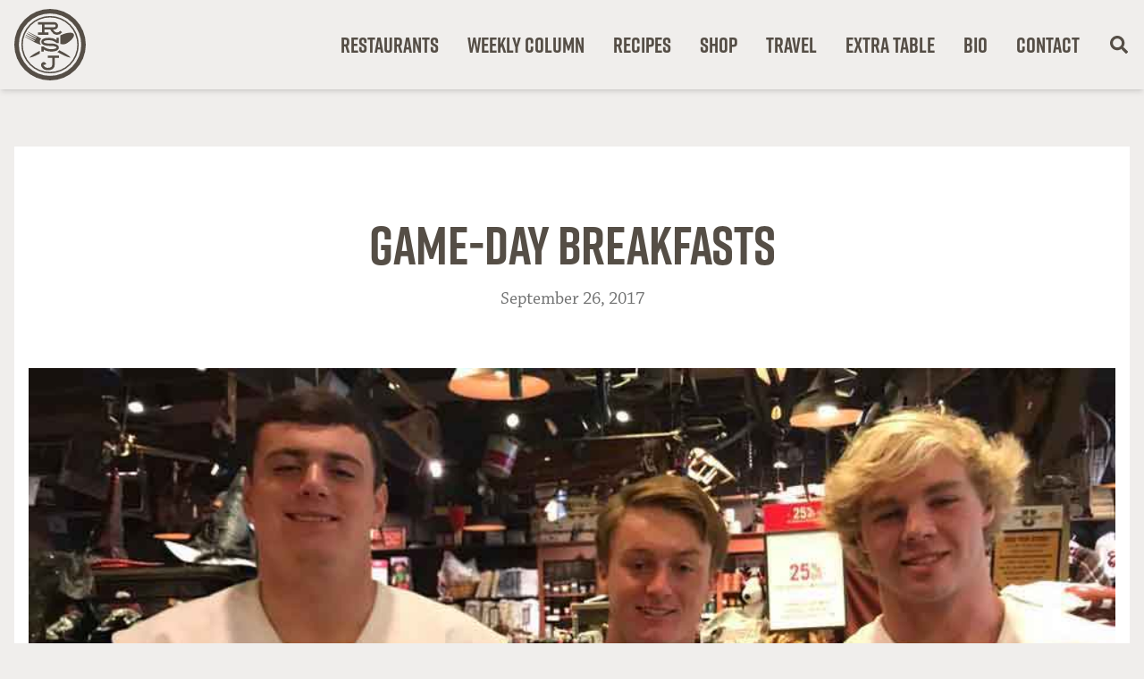

--- FILE ---
content_type: text/html; charset=UTF-8
request_url: https://robertstjohn.com/2017/09/26/game-day-breakfasts/
body_size: 20488
content:
<!doctype html>
<html lang="en-US">
<head>
	<meta charset="UTF-8">
<script>
var gform;gform||(document.addEventListener("gform_main_scripts_loaded",function(){gform.scriptsLoaded=!0}),document.addEventListener("gform/theme/scripts_loaded",function(){gform.themeScriptsLoaded=!0}),window.addEventListener("DOMContentLoaded",function(){gform.domLoaded=!0}),gform={domLoaded:!1,scriptsLoaded:!1,themeScriptsLoaded:!1,isFormEditor:()=>"function"==typeof InitializeEditor,callIfLoaded:function(o){return!(!gform.domLoaded||!gform.scriptsLoaded||!gform.themeScriptsLoaded&&!gform.isFormEditor()||(gform.isFormEditor()&&console.warn("The use of gform.initializeOnLoaded() is deprecated in the form editor context and will be removed in Gravity Forms 3.1."),o(),0))},initializeOnLoaded:function(o){gform.callIfLoaded(o)||(document.addEventListener("gform_main_scripts_loaded",()=>{gform.scriptsLoaded=!0,gform.callIfLoaded(o)}),document.addEventListener("gform/theme/scripts_loaded",()=>{gform.themeScriptsLoaded=!0,gform.callIfLoaded(o)}),window.addEventListener("DOMContentLoaded",()=>{gform.domLoaded=!0,gform.callIfLoaded(o)}))},hooks:{action:{},filter:{}},addAction:function(o,r,e,t){gform.addHook("action",o,r,e,t)},addFilter:function(o,r,e,t){gform.addHook("filter",o,r,e,t)},doAction:function(o){gform.doHook("action",o,arguments)},applyFilters:function(o){return gform.doHook("filter",o,arguments)},removeAction:function(o,r){gform.removeHook("action",o,r)},removeFilter:function(o,r,e){gform.removeHook("filter",o,r,e)},addHook:function(o,r,e,t,n){null==gform.hooks[o][r]&&(gform.hooks[o][r]=[]);var d=gform.hooks[o][r];null==n&&(n=r+"_"+d.length),gform.hooks[o][r].push({tag:n,callable:e,priority:t=null==t?10:t})},doHook:function(r,o,e){var t;if(e=Array.prototype.slice.call(e,1),null!=gform.hooks[r][o]&&((o=gform.hooks[r][o]).sort(function(o,r){return o.priority-r.priority}),o.forEach(function(o){"function"!=typeof(t=o.callable)&&(t=window[t]),"action"==r?t.apply(null,e):e[0]=t.apply(null,e)})),"filter"==r)return e[0]},removeHook:function(o,r,t,n){var e;null!=gform.hooks[o][r]&&(e=(e=gform.hooks[o][r]).filter(function(o,r,e){return!!(null!=n&&n!=o.tag||null!=t&&t!=o.priority)}),gform.hooks[o][r]=e)}});
</script>

	<meta name="viewport" content="width=device-width, initial-scale=1">
	<link rel="profile" href="https://gmpg.org/xfn/11">
	<link rel="icon" type="image/svg+xml" href="https://robertstjohn.com/wp-content/themes/robertstjohn-com/theme/assets/favicon.svg">
	<link rel="icon" type="image/png" href="https://robertstjohn.com/wp-content/themes/robertstjohn-com/theme/assets/favicon.png">
	<title>Game-Day Breakfasts — Robert St. John</title>

<!-- The SEO Framework by Sybre Waaijer -->
<meta name="robots" content="max-snippet:-1,max-image-preview:large,max-video-preview:-1" />
<link rel="canonical" href="https://robertstjohn.com/2017/09/26/game-day-breakfasts/" />
<link rel="shortlink" href="https://robertstjohn.com/?p=3063" />
<meta name="description" content="The streak is over and it’s hard for me not to feel personally responsible. Last year my son’s high-school football team finished the regular season undefeated." />
<meta name="theme-color" content="#554e46" />
<meta property="og:type" content="article" />
<meta property="og:locale" content="en_US" />
<meta property="og:site_name" content="Robert St. John" />
<meta property="og:title" content="Game-Day Breakfasts" />
<meta property="og:description" content="The streak is over and it’s hard for me not to feel personally responsible. Last year my son’s high-school football team finished the regular season undefeated. During that time, he and I ate…" />
<meta property="og:url" content="https://robertstjohn.com/2017/09/26/game-day-breakfasts/" />
<meta property="og:image" content="https://robertstjohn.com/wp-content/uploads/2017/09/GamedayBreakfast-1.jpg" />
<meta property="og:image:width" content="960" />
<meta property="og:image:height" content="540" />
<meta property="article:published_time" content="2017-09-26T14:19:54+00:00" />
<meta property="article:modified_time" content="2023-04-22T00:23:31+00:00" />
<meta name="twitter:card" content="summary_large_image" />
<meta name="twitter:title" content="Game-Day Breakfasts" />
<meta name="twitter:description" content="The streak is over and it’s hard for me not to feel personally responsible. Last year my son’s high-school football team finished the regular season undefeated. During that time, he and I ate…" />
<meta name="twitter:image" content="https://robertstjohn.com/wp-content/uploads/2017/09/GamedayBreakfast-1.jpg" />
<script type="application/ld+json">{"@context":"https://schema.org","@graph":[{"@type":"WebSite","@id":"https://robertstjohn.com/#/schema/WebSite","url":"https://robertstjohn.com/","name":"Robert St. John","description":"Restaurateur, author, enthusiastic traveler, & world-class eater.","inLanguage":"en-US","potentialAction":{"@type":"SearchAction","target":{"@type":"EntryPoint","urlTemplate":"https://robertstjohn.com/search/{search_term_string}/"},"query-input":"required name=search_term_string"},"publisher":{"@type":"Organization","@id":"https://robertstjohn.com/#/schema/Organization","name":"Robert St. John","url":"https://robertstjohn.com/"}},{"@type":"WebPage","@id":"https://robertstjohn.com/2017/09/26/game-day-breakfasts/","url":"https://robertstjohn.com/2017/09/26/game-day-breakfasts/","name":"Game-Day Breakfasts — Robert St. John","description":"The streak is over and it’s hard for me not to feel personally responsible. Last year my son’s high-school football team finished the regular season undefeated.","inLanguage":"en-US","isPartOf":{"@id":"https://robertstjohn.com/#/schema/WebSite"},"breadcrumb":{"@type":"BreadcrumbList","@id":"https://robertstjohn.com/#/schema/BreadcrumbList","itemListElement":[{"@type":"ListItem","position":1,"item":"https://robertstjohn.com/","name":"Robert St. John"},{"@type":"ListItem","position":2,"item":"https://robertstjohn.com/category/uncategorized/","name":"Category: Uncategorized"},{"@type":"ListItem","position":3,"name":"Game-Day Breakfasts"}]},"potentialAction":{"@type":"ReadAction","target":"https://robertstjohn.com/2017/09/26/game-day-breakfasts/"},"datePublished":"2017-09-26T14:19:54+00:00","dateModified":"2023-04-22T00:23:31+00:00","author":{"@type":"Person","@id":"https://robertstjohn.com/#/schema/Person/50ba22ea6093cfc5321bc9276942e6c4","name":"Robert"}}]}</script>
<!-- / The SEO Framework by Sybre Waaijer | 13.35ms meta | 1.65ms boot -->

<link rel='dns-prefetch' href='//a.omappapi.com' />
<link rel='dns-prefetch' href='//www.googletagmanager.com' />
<link rel='dns-prefetch' href='//use.typekit.net' />
<link rel="alternate" type="application/rss+xml" title="Robert St. John &raquo; Feed" href="https://robertstjohn.com/feed/" />
<link rel="alternate" title="oEmbed (JSON)" type="application/json+oembed" href="https://robertstjohn.com/wp-json/oembed/1.0/embed?url=https%3A%2F%2Frobertstjohn.com%2F2017%2F09%2F26%2Fgame-day-breakfasts%2F" />
<link rel="alternate" title="oEmbed (XML)" type="text/xml+oembed" href="https://robertstjohn.com/wp-json/oembed/1.0/embed?url=https%3A%2F%2Frobertstjohn.com%2F2017%2F09%2F26%2Fgame-day-breakfasts%2F&#038;format=xml" />
<style id='wp-img-auto-sizes-contain-inline-css'>
img:is([sizes=auto i],[sizes^="auto," i]){contain-intrinsic-size:3000px 1500px}
/*# sourceURL=wp-img-auto-sizes-contain-inline-css */
</style>
<link rel='stylesheet' id='adobe-fonts-css' href='https://use.typekit.net/ach2puo.css?ver=0.1.0' media='all' />
<style id='wp-emoji-styles-inline-css'>

	img.wp-smiley, img.emoji {
		display: inline !important;
		border: none !important;
		box-shadow: none !important;
		height: 1em !important;
		width: 1em !important;
		margin: 0 0.07em !important;
		vertical-align: -0.1em !important;
		background: none !important;
		padding: 0 !important;
	}
/*# sourceURL=wp-emoji-styles-inline-css */
</style>
<link rel='stylesheet' id='wp-block-library-css' href='https://robertstjohn.com/wp-includes/css/dist/block-library/style.min.css?ver=6.9' media='all' />
<style id='global-styles-inline-css'>
:root{--wp--preset--aspect-ratio--square: 1;--wp--preset--aspect-ratio--4-3: 4/3;--wp--preset--aspect-ratio--3-4: 3/4;--wp--preset--aspect-ratio--3-2: 3/2;--wp--preset--aspect-ratio--2-3: 2/3;--wp--preset--aspect-ratio--16-9: 16/9;--wp--preset--aspect-ratio--9-16: 9/16;--wp--preset--color--black: #000000;--wp--preset--color--cyan-bluish-gray: #abb8c3;--wp--preset--color--white: #ffffff;--wp--preset--color--pale-pink: #f78da7;--wp--preset--color--vivid-red: #cf2e2e;--wp--preset--color--luminous-vivid-orange: #ff6900;--wp--preset--color--luminous-vivid-amber: #fcb900;--wp--preset--color--light-green-cyan: #7bdcb5;--wp--preset--color--vivid-green-cyan: #00d084;--wp--preset--color--pale-cyan-blue: #8ed1fc;--wp--preset--color--vivid-cyan-blue: #0693e3;--wp--preset--color--vivid-purple: #9b51e0;--wp--preset--color--background: #ffffff;--wp--preset--color--foreground: #404040;--wp--preset--color--primary: #b91c1c;--wp--preset--color--secondary: #15803d;--wp--preset--color--tertiary: #0369a1;--wp--preset--gradient--vivid-cyan-blue-to-vivid-purple: linear-gradient(135deg,rgb(6,147,227) 0%,rgb(155,81,224) 100%);--wp--preset--gradient--light-green-cyan-to-vivid-green-cyan: linear-gradient(135deg,rgb(122,220,180) 0%,rgb(0,208,130) 100%);--wp--preset--gradient--luminous-vivid-amber-to-luminous-vivid-orange: linear-gradient(135deg,rgb(252,185,0) 0%,rgb(255,105,0) 100%);--wp--preset--gradient--luminous-vivid-orange-to-vivid-red: linear-gradient(135deg,rgb(255,105,0) 0%,rgb(207,46,46) 100%);--wp--preset--gradient--very-light-gray-to-cyan-bluish-gray: linear-gradient(135deg,rgb(238,238,238) 0%,rgb(169,184,195) 100%);--wp--preset--gradient--cool-to-warm-spectrum: linear-gradient(135deg,rgb(74,234,220) 0%,rgb(151,120,209) 20%,rgb(207,42,186) 40%,rgb(238,44,130) 60%,rgb(251,105,98) 80%,rgb(254,248,76) 100%);--wp--preset--gradient--blush-light-purple: linear-gradient(135deg,rgb(255,206,236) 0%,rgb(152,150,240) 100%);--wp--preset--gradient--blush-bordeaux: linear-gradient(135deg,rgb(254,205,165) 0%,rgb(254,45,45) 50%,rgb(107,0,62) 100%);--wp--preset--gradient--luminous-dusk: linear-gradient(135deg,rgb(255,203,112) 0%,rgb(199,81,192) 50%,rgb(65,88,208) 100%);--wp--preset--gradient--pale-ocean: linear-gradient(135deg,rgb(255,245,203) 0%,rgb(182,227,212) 50%,rgb(51,167,181) 100%);--wp--preset--gradient--electric-grass: linear-gradient(135deg,rgb(202,248,128) 0%,rgb(113,206,126) 100%);--wp--preset--gradient--midnight: linear-gradient(135deg,rgb(2,3,129) 0%,rgb(40,116,252) 100%);--wp--preset--font-size--small: 13px;--wp--preset--font-size--medium: 20px;--wp--preset--font-size--large: 36px;--wp--preset--font-size--x-large: 42px;--wp--preset--spacing--20: 0.44rem;--wp--preset--spacing--30: 0.67rem;--wp--preset--spacing--40: 1rem;--wp--preset--spacing--50: 1.5rem;--wp--preset--spacing--60: 2.25rem;--wp--preset--spacing--70: 3.38rem;--wp--preset--spacing--80: 5.06rem;--wp--preset--shadow--natural: 6px 6px 9px rgba(0, 0, 0, 0.2);--wp--preset--shadow--deep: 12px 12px 50px rgba(0, 0, 0, 0.4);--wp--preset--shadow--sharp: 6px 6px 0px rgba(0, 0, 0, 0.2);--wp--preset--shadow--outlined: 6px 6px 0px -3px rgb(255, 255, 255), 6px 6px rgb(0, 0, 0);--wp--preset--shadow--crisp: 6px 6px 0px rgb(0, 0, 0);}:root { --wp--style--global--content-size: 40rem;--wp--style--global--wide-size: 60rem; }:where(body) { margin: 0; }.wp-site-blocks > .alignleft { float: left; margin-right: 2em; }.wp-site-blocks > .alignright { float: right; margin-left: 2em; }.wp-site-blocks > .aligncenter { justify-content: center; margin-left: auto; margin-right: auto; }:where(.is-layout-flex){gap: 0.5em;}:where(.is-layout-grid){gap: 0.5em;}.is-layout-flow > .alignleft{float: left;margin-inline-start: 0;margin-inline-end: 2em;}.is-layout-flow > .alignright{float: right;margin-inline-start: 2em;margin-inline-end: 0;}.is-layout-flow > .aligncenter{margin-left: auto !important;margin-right: auto !important;}.is-layout-constrained > .alignleft{float: left;margin-inline-start: 0;margin-inline-end: 2em;}.is-layout-constrained > .alignright{float: right;margin-inline-start: 2em;margin-inline-end: 0;}.is-layout-constrained > .aligncenter{margin-left: auto !important;margin-right: auto !important;}.is-layout-constrained > :where(:not(.alignleft):not(.alignright):not(.alignfull)){max-width: var(--wp--style--global--content-size);margin-left: auto !important;margin-right: auto !important;}.is-layout-constrained > .alignwide{max-width: var(--wp--style--global--wide-size);}body .is-layout-flex{display: flex;}.is-layout-flex{flex-wrap: wrap;align-items: center;}.is-layout-flex > :is(*, div){margin: 0;}body .is-layout-grid{display: grid;}.is-layout-grid > :is(*, div){margin: 0;}body{padding-top: 0px;padding-right: 0px;padding-bottom: 0px;padding-left: 0px;}a:where(:not(.wp-element-button)){text-decoration: underline;}:root :where(.wp-element-button, .wp-block-button__link){background-color: #32373c;border-width: 0;color: #fff;font-family: inherit;font-size: inherit;font-style: inherit;font-weight: inherit;letter-spacing: inherit;line-height: inherit;padding-top: calc(0.667em + 2px);padding-right: calc(1.333em + 2px);padding-bottom: calc(0.667em + 2px);padding-left: calc(1.333em + 2px);text-decoration: none;text-transform: inherit;}.has-black-color{color: var(--wp--preset--color--black) !important;}.has-cyan-bluish-gray-color{color: var(--wp--preset--color--cyan-bluish-gray) !important;}.has-white-color{color: var(--wp--preset--color--white) !important;}.has-pale-pink-color{color: var(--wp--preset--color--pale-pink) !important;}.has-vivid-red-color{color: var(--wp--preset--color--vivid-red) !important;}.has-luminous-vivid-orange-color{color: var(--wp--preset--color--luminous-vivid-orange) !important;}.has-luminous-vivid-amber-color{color: var(--wp--preset--color--luminous-vivid-amber) !important;}.has-light-green-cyan-color{color: var(--wp--preset--color--light-green-cyan) !important;}.has-vivid-green-cyan-color{color: var(--wp--preset--color--vivid-green-cyan) !important;}.has-pale-cyan-blue-color{color: var(--wp--preset--color--pale-cyan-blue) !important;}.has-vivid-cyan-blue-color{color: var(--wp--preset--color--vivid-cyan-blue) !important;}.has-vivid-purple-color{color: var(--wp--preset--color--vivid-purple) !important;}.has-background-color{color: var(--wp--preset--color--background) !important;}.has-foreground-color{color: var(--wp--preset--color--foreground) !important;}.has-primary-color{color: var(--wp--preset--color--primary) !important;}.has-secondary-color{color: var(--wp--preset--color--secondary) !important;}.has-tertiary-color{color: var(--wp--preset--color--tertiary) !important;}.has-black-background-color{background-color: var(--wp--preset--color--black) !important;}.has-cyan-bluish-gray-background-color{background-color: var(--wp--preset--color--cyan-bluish-gray) !important;}.has-white-background-color{background-color: var(--wp--preset--color--white) !important;}.has-pale-pink-background-color{background-color: var(--wp--preset--color--pale-pink) !important;}.has-vivid-red-background-color{background-color: var(--wp--preset--color--vivid-red) !important;}.has-luminous-vivid-orange-background-color{background-color: var(--wp--preset--color--luminous-vivid-orange) !important;}.has-luminous-vivid-amber-background-color{background-color: var(--wp--preset--color--luminous-vivid-amber) !important;}.has-light-green-cyan-background-color{background-color: var(--wp--preset--color--light-green-cyan) !important;}.has-vivid-green-cyan-background-color{background-color: var(--wp--preset--color--vivid-green-cyan) !important;}.has-pale-cyan-blue-background-color{background-color: var(--wp--preset--color--pale-cyan-blue) !important;}.has-vivid-cyan-blue-background-color{background-color: var(--wp--preset--color--vivid-cyan-blue) !important;}.has-vivid-purple-background-color{background-color: var(--wp--preset--color--vivid-purple) !important;}.has-background-background-color{background-color: var(--wp--preset--color--background) !important;}.has-foreground-background-color{background-color: var(--wp--preset--color--foreground) !important;}.has-primary-background-color{background-color: var(--wp--preset--color--primary) !important;}.has-secondary-background-color{background-color: var(--wp--preset--color--secondary) !important;}.has-tertiary-background-color{background-color: var(--wp--preset--color--tertiary) !important;}.has-black-border-color{border-color: var(--wp--preset--color--black) !important;}.has-cyan-bluish-gray-border-color{border-color: var(--wp--preset--color--cyan-bluish-gray) !important;}.has-white-border-color{border-color: var(--wp--preset--color--white) !important;}.has-pale-pink-border-color{border-color: var(--wp--preset--color--pale-pink) !important;}.has-vivid-red-border-color{border-color: var(--wp--preset--color--vivid-red) !important;}.has-luminous-vivid-orange-border-color{border-color: var(--wp--preset--color--luminous-vivid-orange) !important;}.has-luminous-vivid-amber-border-color{border-color: var(--wp--preset--color--luminous-vivid-amber) !important;}.has-light-green-cyan-border-color{border-color: var(--wp--preset--color--light-green-cyan) !important;}.has-vivid-green-cyan-border-color{border-color: var(--wp--preset--color--vivid-green-cyan) !important;}.has-pale-cyan-blue-border-color{border-color: var(--wp--preset--color--pale-cyan-blue) !important;}.has-vivid-cyan-blue-border-color{border-color: var(--wp--preset--color--vivid-cyan-blue) !important;}.has-vivid-purple-border-color{border-color: var(--wp--preset--color--vivid-purple) !important;}.has-background-border-color{border-color: var(--wp--preset--color--background) !important;}.has-foreground-border-color{border-color: var(--wp--preset--color--foreground) !important;}.has-primary-border-color{border-color: var(--wp--preset--color--primary) !important;}.has-secondary-border-color{border-color: var(--wp--preset--color--secondary) !important;}.has-tertiary-border-color{border-color: var(--wp--preset--color--tertiary) !important;}.has-vivid-cyan-blue-to-vivid-purple-gradient-background{background: var(--wp--preset--gradient--vivid-cyan-blue-to-vivid-purple) !important;}.has-light-green-cyan-to-vivid-green-cyan-gradient-background{background: var(--wp--preset--gradient--light-green-cyan-to-vivid-green-cyan) !important;}.has-luminous-vivid-amber-to-luminous-vivid-orange-gradient-background{background: var(--wp--preset--gradient--luminous-vivid-amber-to-luminous-vivid-orange) !important;}.has-luminous-vivid-orange-to-vivid-red-gradient-background{background: var(--wp--preset--gradient--luminous-vivid-orange-to-vivid-red) !important;}.has-very-light-gray-to-cyan-bluish-gray-gradient-background{background: var(--wp--preset--gradient--very-light-gray-to-cyan-bluish-gray) !important;}.has-cool-to-warm-spectrum-gradient-background{background: var(--wp--preset--gradient--cool-to-warm-spectrum) !important;}.has-blush-light-purple-gradient-background{background: var(--wp--preset--gradient--blush-light-purple) !important;}.has-blush-bordeaux-gradient-background{background: var(--wp--preset--gradient--blush-bordeaux) !important;}.has-luminous-dusk-gradient-background{background: var(--wp--preset--gradient--luminous-dusk) !important;}.has-pale-ocean-gradient-background{background: var(--wp--preset--gradient--pale-ocean) !important;}.has-electric-grass-gradient-background{background: var(--wp--preset--gradient--electric-grass) !important;}.has-midnight-gradient-background{background: var(--wp--preset--gradient--midnight) !important;}.has-small-font-size{font-size: var(--wp--preset--font-size--small) !important;}.has-medium-font-size{font-size: var(--wp--preset--font-size--medium) !important;}.has-large-font-size{font-size: var(--wp--preset--font-size--large) !important;}.has-x-large-font-size{font-size: var(--wp--preset--font-size--x-large) !important;}
/*# sourceURL=global-styles-inline-css */
</style>

<link rel='stylesheet' id='robertstjohn-com-style-css' href='https://robertstjohn.com/wp-content/themes/robertstjohn-com/theme/style.css?ver=0.1.0' media='all' />
<link rel='stylesheet' id='relevanssi-live-search-css' href='https://robertstjohn.com/wp-content/plugins/relevanssi-live-ajax-search/assets/styles/style.css?ver=2.5' media='all' />
<script src="https://robertstjohn.com/wp-includes/js/jquery/jquery.min.js?ver=3.7.1" id="jquery-core-js"></script>
<script src="https://robertstjohn.com/wp-includes/js/jquery/jquery-migrate.min.js?ver=3.4.1" id="jquery-migrate-js"></script>

<!-- Google tag (gtag.js) snippet added by Site Kit -->
<!-- Google Analytics snippet added by Site Kit -->
<script src="https://www.googletagmanager.com/gtag/js?id=GT-KT59R3Q" id="google_gtagjs-js" async></script>
<script id="google_gtagjs-js-after">
window.dataLayer = window.dataLayer || [];function gtag(){dataLayer.push(arguments);}
gtag("set","linker",{"domains":["robertstjohn.com"]});
gtag("js", new Date());
gtag("set", "developer_id.dZTNiMT", true);
gtag("config", "GT-KT59R3Q");
//# sourceURL=google_gtagjs-js-after
</script>
<link rel="https://api.w.org/" href="https://robertstjohn.com/wp-json/" /><link rel="alternate" title="JSON" type="application/json" href="https://robertstjohn.com/wp-json/wp/v2/posts/3063" /><link rel="EditURI" type="application/rsd+xml" title="RSD" href="https://robertstjohn.com/xmlrpc.php?rsd" />
<meta name="generator" content="Site Kit by Google 1.170.0" />		<script>
			document.documentElement.className = document.documentElement.className.replace('no-js', 'js');
		</script>
				<style>
			.no-js img.lazyload {
				display: none;
			}

			figure.wp-block-image img.lazyloading {
				min-width: 150px;
			}

						.lazyload, .lazyloading {
				opacity: 0;
			}

			.lazyloaded {
				opacity: 1;
				transition: opacity 400ms;
				transition-delay: 0ms;
			}

					</style>
		<link rel='stylesheet' id='gform_basic-css' href='https://robertstjohn.com/wp-content/plugins/gravityforms/assets/css/dist/basic.min.css?ver=2.9.25' media='all' />
<link rel='stylesheet' id='gform_theme_components-css' href='https://robertstjohn.com/wp-content/plugins/gravityforms/assets/css/dist/theme-components.min.css?ver=2.9.25' media='all' />
<link rel='stylesheet' id='gform_theme-css' href='https://robertstjohn.com/wp-content/plugins/gravityforms/assets/css/dist/theme.min.css?ver=2.9.25' media='all' />
</head>

<body class="wp-singular post-template-default single single-post postid-3063 single-format-standard wp-embed-responsive wp-theme-robertstjohn-comtheme bg-rsj-tan">


<div id="page" class="font-serif antialiased min-h-screen pt-14 md:pt-[80px] lg:pt-[100px] group-[.admin-bar]:pt-[88px] md:group-[.admin-bar]:pt-[112px] lg:group-[.admin-bar]:pt-[132px] flex flex-col print:pt-0">
	<a href="#content" class="sr-only">Skip to content</a>

	
<header id="masthead" class="">
	<div class="masthead-container py-[10px] fixed shadow-md w-full z-50 bg-rsj-tan top-0 group-[.admin-bar]:top-[32px] left-0 right-0 print:hidden">
		<div class="wrapper">
			<div class="flex items-center justify-between overflow-hidden">
				<div>
											<p class="text-4xl md:text-6xl lg:text-[80px]"><a href="https://robertstjohn.com/" rel="home"><!-- Expect a theme parameter to be passed in. -->
<!-- If the theme is set to dark, set class to color-rsj-white -->
<!-- If the theme is set to light, set class to color-rsj-brown -->
<!-- If the theme parameter is not set, set class to color-rsj-brown -->


<svg xmlns="http://www.w3.org/2000/svg" role="img" width="1em" height="1em" viewBox="0 0 80 80" class="fill-rsj-brown">
  <title>Robert St. John</title>
  <path d="M0,40A40,40,0,1,1,40,80,40.054,40.054,0,0,1,0,40Zm5.086,0A34.914,34.914,0,1,0,40,5.086,34.943,34.943,0,0,0,5.086,40ZM40,72.1A32.1,32.1,0,1,1,72.1,40,32.129,32.129,0,0,1,40,72.1ZM40,9.506A30.494,30.494,0,1,0,70.494,40,30.528,30.528,0,0,0,40,9.506ZM26.519,31.086,15.432,25.556a.2.2,0,0,0-.272.074.2.2,0,0,0,.074.272l9.654,5.531a.417.417,0,0,1,.2.593.52.52,0,0,1-.667.148L14.37,27.259a.236.236,0,0,0-.3.074L14,27.457a.2.2,0,0,0,.074.272l9.654,5.531a.446.446,0,0,1,.247.346v.148c0,.025-.025.049-.025.074a.086.086,0,0,0-.025.049c0,.025-.025.025-.025.049l-.049.049-.049.049a.024.024,0,0,0-.025.025c-.025,0-.025.025-.049.025H23.7a.559.559,0,0,1-.444-.025L13.21,29.111a.236.236,0,0,0-.3.074l-.074.123a.2.2,0,0,0,.074.272l9.654,5.556a.417.417,0,0,1,.2.593.52.52,0,0,1-.667.148l-10-5.012a.236.236,0,0,0-.3.074.171.171,0,0,0,.074.247l10.741,6.074c3.6,1.9,5.827,2.617,7.136,2.79a4.876,4.876,0,0,1-1.185-3.235,5.013,5.013,0,0,1,1.506-3.654Q28.7,32.272,26.519,31.086Zm36.3,23.136c-.716-.716-1.6-2.247-9.037-6.2l-3.333-1.753a5.564,5.564,0,0,1-1.358,1.259,6.231,6.231,0,0,1-1.062.593l4.247,2.247c7.457,3.951,9.358,3.877,10.4,4.074a.192.192,0,0,0,.2-.049A.235.235,0,0,0,62.815,54.222Zm-36.568-6.2c-7.457,3.926-8.346,5.481-9.037,6.2a.164.164,0,0,0-.049.173.192.192,0,0,0,.2.049c1.012-.2,2.938-.148,10.4-4.074l.84-.444V46.79Zm40.2-19.951h0c-1.9-3.012-10.2-.914-14.272,1.235-.272.148-.494.272-.716.42v9.383c1.9.444,3.926,1.136,6.716-.346C62.222,36.617,68.346,31.062,66.444,28.074Zm-15.062-3.63A4.677,4.677,0,0,1,47.556,26.4a4.2,4.2,0,0,1-3.284-2.074l-.84-1.235H44.79a4.148,4.148,0,0,0,0-8.3H26.543v2.667h4.543v8.765H26.543v2.667H38.321V26.222H33.778v-3.16h6.444l1.827,2.691a6.871,6.871,0,0,0,5.407,3.309h.321a7.427,7.427,0,0,0,5.753-2.988Zm-17.63-7.012H44.79a1.481,1.481,0,1,1,0,2.963H33.753Zm16.3,34.716H37.531v2.667h4.938v7.6a3.311,3.311,0,0,1-2.4,3.185,9.659,9.659,0,0,1-2.519.3,5,5,0,0,1-4.79-2.568.964.964,0,0,1,.148-1.16,3.2,3.2,0,0,1,.42.691l2.42-1.136a3.6,3.6,0,0,0-2.272-2.247,2.448,2.448,0,0,0-2.148.543,3.6,3.6,0,0,0-.889,4.593,7.61,7.61,0,0,0,7.136,3.951,12.031,12.031,0,0,0,3.259-.4,5.978,5.978,0,0,0,4.346-5.753v-7.6H50.1V52.148ZM33.259,36.1c.815-.691,2.84-1.086,5.63-1.086a11.522,11.522,0,0,1,7.284,2.222,8.87,8.87,0,0,1,.963.889H49.8V32.2H47.136v2.444a14.491,14.491,0,0,0-8.272-2.3c-4.025,0-6.272.765-7.457,1.8a3.466,3.466,0,0,0-1.235,2.716,3.626,3.626,0,0,0,2.321,3.309,7.622,7.622,0,0,0,1.407.543,18.664,18.664,0,0,0,4.543.642c.42.025.864.025,1.309.025H40.3c.3,0,.593,0,.889.025a20.089,20.089,0,0,1,2.716.222c2.37.37,3.284,1.062,3.284,1.58q0,.556-.741.963a10.471,10.471,0,0,1-4.321.84c-.321.025-.642.025-.963.025a14.766,14.766,0,0,1-3.136-.321,10.85,10.85,0,0,1-3.383-1.333,8.786,8.786,0,0,1-1.753-1.432H30.222v5.926h2.667V45.407a13.007,13.007,0,0,0,1.852,1.037,15.355,15.355,0,0,0,6.4,1.284,18.7,18.7,0,0,0,4.988-.568,5.692,5.692,0,0,0,2.864-1.63,3.421,3.421,0,0,0,.84-2.321c0-1.185-.543-2.494-2.543-3.407a12.974,12.974,0,0,0-4.1-.963c-.864-.074-1.827-.123-2.938-.123H39.7a21.649,21.649,0,0,1-4.346-.37h0c-1.8-.4-2.519-.988-2.519-1.457A1.058,1.058,0,0,1,33.259,36.1Z" />
</svg></a></p>
												<p class="sr-only">Restaurateur, author, enthusiastic traveler, &amp; world-class eater.</p>
									</div>

				<nav id="site-navigation" aria-label="Main Navigation" class="site-navigation relative hidden lg:flex">
					<div class="flex items-center space-x-8 header-nav-container">
						<button class="sr-only" aria-controls="primary-menu" aria-expanded="false">Primary Menu</button>

						<div class="menu-primary-container"><ul id="primary-menu" class="flex items-center space-x-8 font-sans font-semibold text-2xl" aria-label="submenu"><li id="menu-item-12584" class="menu-item menu-item-type-post_type_archive menu-item-object-restaurants menu-item-12584"><a href="https://robertstjohn.com/restaurants/">Restaurants</a></li>
<li id="menu-item-11741" class="menu-item menu-item-type-post_type menu-item-object-page menu-item-11741"><a href="https://robertstjohn.com/weekly-column/">Weekly Column</a></li>
<li id="menu-item-11747" class="menu-item menu-item-type-post_type menu-item-object-page menu-item-11747"><a href="https://robertstjohn.com/recipes/">Recipes</a></li>
<li id="menu-item-17115" class="menu-item menu-item-type-custom menu-item-object-custom menu-item-17115"><a target="_blank" href="https://shop.robertstjohn.com">Shop</a></li>
<li id="menu-item-11742" class="menu-item menu-item-type-post_type menu-item-object-page menu-item-11742"><a href="https://robertstjohn.com/travel/">Travel</a></li>
<li id="menu-item-12895" class="menu-item menu-item-type-post_type menu-item-object-page menu-item-12895"><a href="https://robertstjohn.com/extra-table/">Extra Table</a></li>
<li id="menu-item-11743" class="menu-item menu-item-type-post_type menu-item-object-page menu-item-11743"><a href="https://robertstjohn.com/bio/">Bio</a></li>
<li id="menu-item-147" class="menu-item menu-item-type-post_type menu-item-object-page menu-item-147"><a href="https://robertstjohn.com/contact/">Contact</a></li>
</ul></div>						<ul class="flex items-center space-x-8">
							<!-- <li>
								<a href="#" class="text-rsj-brown opacity-50 hover:opacity-100 text-2xl">
									<svg xmlns="http://www.w3.org/2000/svg" xmlns:xlink="http://www.w3.org/1999/xlink" width="1em"
  height="1em" viewBox="0 0 30 30">
  <defs>
    <clipPath id="b">
      <rect width="30" height="30" />
    </clipPath>
  </defs>
  <g id="a" clip-path="url(#b)">
    <path
      d="M25.787,14.713,28.1,4.557a1.172,1.172,0,0,0-1.143-1.432H7.774L7.326.937A1.172,1.172,0,0,0,6.178,0H1.172A1.172,1.172,0,0,0,0,1.172v.781A1.172,1.172,0,0,0,1.172,3.125H4.584l3.43,16.769a2.735,2.735,0,1,0,3.274.418H21.525A2.734,2.734,0,1,0,24.63,19.8l.269-1.185a1.172,1.172,0,0,0-1.143-1.432H10.65l-.32-1.562H24.644A1.172,1.172,0,0,0,25.787,14.713Z"
      transform="translate(1 3)" fill="currentColor" />
  </g>
</svg>								</a>
							</li> -->
							<li>
								<a href="#" id="header-search-control" class="text-rsj-brown opacity-50 hover:opacity-100 text-2xl">
									<svg xmlns="http://www.w3.org/2000/svg" xmlns:xlink="http://www.w3.org/1999/xlink" width="1em"
  height="1em" viewBox="0 0 30 30">
  <defs>
    <clipPath id="b">
      <rect width="30" height="30" />
    </clipPath>
  </defs>
  <g id="a" clip-path="url(#b)">
    <path
      d="M24.656,21.614l-4.868-4.868a1.171,1.171,0,0,0-.83-.342h-.8A10.151,10.151,0,1,0,16.4,18.162v.8a1.171,1.171,0,0,0,.342.83l4.868,4.868a1.167,1.167,0,0,0,1.655,0l1.382-1.382A1.177,1.177,0,0,0,24.656,21.614ZM10.155,16.4A6.249,6.249,0,1,1,16.4,10.155,6.246,6.246,0,0,1,10.155,16.4Z"
      transform="translate(2.502 2.5)" fill="currentColor" />
  </g>
</svg>								</a>
							</li>
						</ul>
					</div>
					<div class="header-search-container absolute top-1/2 right-0 transform -translate-y-1/2">
						<div class="header-search-container--inner flex items-center gap-2">
							<form role="search" method="get" class="search-form" action="https://robertstjohn.com/">
  <label class="flex items-stretch w-full relative">
    <span class="screen-reader-text">Search for:</span>
    <span class="h-11 w-11 bg-rsj-brown text-rsj-white flex items-center justify-center">
      <svg xmlns="http://www.w3.org/2000/svg" xmlns:xlink="http://www.w3.org/1999/xlink" width="1em"
  height="1em" viewBox="0 0 30 30">
  <defs>
    <clipPath id="b">
      <rect width="30" height="30" />
    </clipPath>
  </defs>
  <g id="a" clip-path="url(#b)">
    <path
      d="M24.656,21.614l-4.868-4.868a1.171,1.171,0,0,0-.83-.342h-.8A10.151,10.151,0,1,0,16.4,18.162v.8a1.171,1.171,0,0,0,.342.83l4.868,4.868a1.167,1.167,0,0,0,1.655,0l1.382-1.382A1.177,1.177,0,0,0,24.656,21.614ZM10.155,16.4A6.249,6.249,0,1,1,16.4,10.155,6.246,6.246,0,0,1,10.155,16.4Z"
      transform="translate(2.502 2.5)" fill="currentColor" />
  </g>
</svg>    </span>
    <input 
      type="search" class="search-field appearance-none bg-rsj-tan hover:bg-rsj-white active:bg-rsj-white focus:bg-rsj-white rounded-none border-2 border-rsj-brown py-2 px-4 h-11 text-rsj-brown min-w-[230px] w-full"
      placeholder="Search columns and recipes&hellip;" 
      value="" 
      name="s" data-rlvlive="true" data-rlvparentel="#rlvlive_1" data-rlvconfig="default" 
      title="Search for:" 
    />
  </label>
  <span class="relevanssi-live-search-instructions">When autocomplete results are available use up and down arrows to review and enter to go to the desired page. Touch device users, explore by touch or with swipe gestures.</span><div id="rlvlive_1"></div></form>							<a href="#" id="header-search-close" class="text-rsj-brown opacity-50 hover:opacity-100 text-2xl">
								<svg xmlns="http://www.w3.org/2000/svg" xmlns:xlink="http://www.w3.org/1999/xlink" width="1rem" height="1rem" viewBox="0 0 30 30"><defs><clipPath id="b"><rect width="30" height="30"/></clipPath></defs><g id="a" clip-path="url(#b)"><path d="M52.246,99.5a2.1,2.1,0,0,0-2.963-2.963L42.4,103.432,35.5,96.545a2.1,2.1,0,0,0-2.963,2.963l6.894,6.888-6.888,6.894a2.1,2.1,0,0,0,2.963,2.963l6.888-6.894,6.894,6.888a2.1,2.1,0,0,0,2.963-2.963L45.359,106.4Z" transform="translate(-27.395 -91.396)" fill="currentColor"/></g></svg>							</a>
						</div>
					</div>
				</nav><!-- #site-navigation -->

				<div class="lg:hidden">
					<button id="mobile-menu-control" class="text-rsj-brown opacity-50 hover:opacity-100 text-xl font-sans font-bold" aria-controls="primary-menu" aria-expanded="false"></button>
				</div>
			</div>
		</div>
	</div>
	<div id="mobile-menu" class="hidden lg:hidden mobile-menu fixed z-40 w-screen h-screen inset-0 overflow-auto pt-14 md:pt-20 bg-rsj-tan">
		<div class="wrapper">
			<div class="p-4 h-full">
				<form role="search" method="get" class="search-form" action="https://robertstjohn.com/">
  <label class="flex items-stretch w-full relative">
    <span class="screen-reader-text">Search for:</span>
    <span class="h-11 w-11 bg-rsj-brown text-rsj-white flex items-center justify-center">
      <svg xmlns="http://www.w3.org/2000/svg" xmlns:xlink="http://www.w3.org/1999/xlink" width="1em"
  height="1em" viewBox="0 0 30 30">
  <defs>
    <clipPath id="b">
      <rect width="30" height="30" />
    </clipPath>
  </defs>
  <g id="a" clip-path="url(#b)">
    <path
      d="M24.656,21.614l-4.868-4.868a1.171,1.171,0,0,0-.83-.342h-.8A10.151,10.151,0,1,0,16.4,18.162v.8a1.171,1.171,0,0,0,.342.83l4.868,4.868a1.167,1.167,0,0,0,1.655,0l1.382-1.382A1.177,1.177,0,0,0,24.656,21.614ZM10.155,16.4A6.249,6.249,0,1,1,16.4,10.155,6.246,6.246,0,0,1,10.155,16.4Z"
      transform="translate(2.502 2.5)" fill="currentColor" />
  </g>
</svg>    </span>
    <input 
      type="search" class="search-field appearance-none bg-rsj-tan hover:bg-rsj-white active:bg-rsj-white focus:bg-rsj-white rounded-none border-2 border-rsj-brown py-2 px-4 h-11 text-rsj-brown min-w-[230px] w-full"
      placeholder="Search columns and recipes&hellip;" 
      value="" 
      name="s" data-rlvlive="true" data-rlvparentel="#rlvlive_2" data-rlvconfig="default" 
      title="Search for:" 
    />
  </label>
  <span class="relevanssi-live-search-instructions">When autocomplete results are available use up and down arrows to review and enter to go to the desired page. Touch device users, explore by touch or with swipe gestures.</span><div id="rlvlive_2"></div></form>				<div class="menu-mobile-menu-container"><ul id="mobile-menu" class="mobile-menu-links flex flex-col items-stretch font-sans font-semibold text-2xl" aria-label="submenu"><li id="menu-item-12587" class="menu-item menu-item-type-post_type_archive menu-item-object-restaurants menu-item-12587"><a href="https://robertstjohn.com/restaurants/">Restaurants</a></li>
<li id="menu-item-11900" class="menu-item menu-item-type-post_type menu-item-object-page menu-item-11900"><a href="https://robertstjohn.com/weekly-column/">Weekly Column</a></li>
<li id="menu-item-11898" class="menu-item menu-item-type-post_type menu-item-object-page menu-item-11898"><a href="https://robertstjohn.com/recipes/">Recipes</a></li>
<li id="menu-item-11899" class="menu-item menu-item-type-post_type menu-item-object-page menu-item-11899"><a href="https://robertstjohn.com/travel/">Travel</a></li>
<li id="menu-item-17126" class="menu-item menu-item-type-custom menu-item-object-custom menu-item-17126"><a href="https://shop.robertstjohn.com">Shop</a></li>
<li id="menu-item-11901" class="menu-item menu-item-type-post_type menu-item-object-page menu-item-11901"><a href="https://robertstjohn.com/bio/">Bio</a></li>
<li id="menu-item-11902" class="menu-item menu-item-type-post_type menu-item-object-page menu-item-11902"><a href="https://robertstjohn.com/contact/">Contact</a></li>
</ul></div>				<div class="flex items-center justify-center py-6">
					<ul class="flex items-center space-x-4">
  <li><a href="https://www.facebook.com/robert.st.john/" rel="nofollow" target="_blank" title="Facebook" class="text-2xl md:text-4xl text-rsj-brown hover:text-rsj-brown-dark"><svg xmlns="http://www.w3.org/2000/svg" xmlns:xlink="http://www.w3.org/1999/xlink" width="1em" height="1em" viewBox="0 0 30 30"><defs><clipPath id="b"><rect width="30" height="30"/></clipPath></defs><g id="a" clip-path="url(#b)"><path d="M16.514,16.752l.827-5.39H12.17v-3.5a2.7,2.7,0,0,1,3.039-2.912h2.351V.364A28.67,28.67,0,0,0,13.386,0C9.127,0,6.344,2.581,6.344,7.254v4.108H1.609v5.39H6.344V29.781H12.17V16.752Z" transform="translate(6.204 0.219)" fill="currentColor"/></g></svg></a></li><li><a href="https://twitter.com/robertstjohn" rel="nofollow" target="_blank" title="Twitter" class="text-2xl md:text-4xl text-rsj-brown hover:text-rsj-brown-dark"><svg xmlns="http://www.w3.org/2000/svg" xmlns:xlink="http://www.w3.org/1999/xlink" width="1em" height="1em" viewBox="0 0 30 30"><defs><clipPath id="b"><rect width="30" height="30"/></clipPath></defs><g id="a" clip-path="url(#b)"><path d="M26.719,9.409c.019.265.019.529.019.794,0,8.069-6.141,17.366-17.366,17.366A17.248,17.248,0,0,1,0,24.828a12.626,12.626,0,0,0,1.474.076A12.223,12.223,0,0,0,9.051,22.3a6.114,6.114,0,0,1-5.707-4.233,7.7,7.7,0,0,0,1.153.094A6.455,6.455,0,0,0,6.1,17.95a6.1,6.1,0,0,1-4.894-5.99v-.076a6.147,6.147,0,0,0,2.759.775A6.113,6.113,0,0,1,2.079,4.5a17.349,17.349,0,0,0,12.585,6.387,6.89,6.89,0,0,1-.151-1.4A6.109,6.109,0,0,1,25.075,5.308a12.017,12.017,0,0,0,3.874-1.474A6.087,6.087,0,0,1,26.266,7.2a12.236,12.236,0,0,0,3.515-.945,13.12,13.12,0,0,1-3.061,3.156Z" transform="translate(0.252 -0.365)" fill="currentColor"/></g></svg></a></li><li><a href="https://www.instagram.com/robert_st_john/" rel="nofollow" target="_blank" title="Instagram" class="text-2xl md:text-4xl text-rsj-brown hover:text-rsj-brown-dark"><svg xmlns="http://www.w3.org/2000/svg" xmlns:xlink="http://www.w3.org/1999/xlink" width="1em" height="1em" viewBox="0 0 30 30"><defs><clipPath id="b"><rect width="30" height="30"/></clipPath></defs><g id="a" clip-path="url(#b)"><path d="M13.034,8.588a6.683,6.683,0,1,0,6.683,6.683A6.673,6.673,0,0,0,13.034,8.588Zm0,11.028a4.345,4.345,0,1,1,4.345-4.345,4.353,4.353,0,0,1-4.345,4.345Zm8.515-11.3A1.559,1.559,0,1,1,19.99,6.756,1.555,1.555,0,0,1,21.549,8.314ZM25.976,9.9A7.714,7.714,0,0,0,23.87,4.435a7.765,7.765,0,0,0-5.462-2.106c-2.152-.122-8.6-.122-10.755,0a7.754,7.754,0,0,0-5.462,2.1A7.739,7.739,0,0,0,.086,9.891c-.122,2.152-.122,8.6,0,10.755a7.714,7.714,0,0,0,2.106,5.462,7.775,7.775,0,0,0,5.462,2.106c2.152.122,8.6.122,10.755,0a7.714,7.714,0,0,0,5.462-2.106,7.765,7.765,0,0,0,2.106-5.462c.122-2.152.122-8.6,0-10.749ZM23.2,22.955a4.4,4.4,0,0,1-2.478,2.478c-1.716.681-5.787.523-7.684.523s-5.974.151-7.684-.523a4.4,4.4,0,0,1-2.478-2.478c-.681-1.716-.523-5.787-.523-7.684S2.2,9.3,2.872,7.587A4.4,4.4,0,0,1,5.35,5.11c1.716-.681,5.787-.523,7.684-.523s5.974-.151,7.684.523A4.4,4.4,0,0,1,23.2,7.587c.681,1.716.523,5.787.523,7.684S23.876,21.245,23.2,22.955Z" transform="translate(2.005 -0.162)" fill="currentColor"/></g></svg></a></li><li><a href="https://www.youtube.com/@Robert_St_John" rel="nofollow" target="_blank" title="Youtube" class="text-2xl md:text-4xl text-rsj-brown hover:text-rsj-brown-dark"><svg xmlns="http://www.w3.org/2000/svg" xmlns:xlink="http://www.w3.org/1999/xlink" width="1em" height="1em" viewBox="0 0 30 30"><defs><clipPath id="b"><rect width="30" height="30"/></clipPath></defs><g id="a" clip-path="url(#b)"><path d="M32.152,7.995a3.991,3.991,0,0,0-2.808-2.827C26.866,4.5,16.933,4.5,16.933,4.5S7,4.5,4.522,5.168A3.992,3.992,0,0,0,1.714,7.995a41.871,41.871,0,0,0-.664,7.7,41.871,41.871,0,0,0,.664,7.7,3.932,3.932,0,0,0,2.808,2.782c2.477.668,12.411.668,12.411.668s9.933,0,12.411-.668a3.932,3.932,0,0,0,2.808-2.782,41.871,41.871,0,0,0,.664-7.7,41.871,41.871,0,0,0-.664-7.7ZM13.684,20.413V10.967l8.3,4.723-8.3,4.723Z" transform="translate(-1.911 -0.558)" fill="currentColor"/></g></svg></a></li><li><a href="https://www.tiktok.com/@rsjeats" rel="nofollow" target="_blank" title="TikTok" class="text-2xl md:text-4xl text-rsj-brown hover:text-rsj-brown-dark"><svg xmlns="http://www.w3.org/2000/svg" xmlns:xlink="http://www.w3.org/1999/xlink" width="1em" height="1em" viewBox="0 0 30 30"><defs><clipPath id="b"><rect width="30" height="30"/></clipPath></defs><g id="a" clip-path="url(#b)"><path d="M16.057.025C17.695,0,19.32.012,20.945,0a7.786,7.786,0,0,0,2.187,5.212,8.815,8.815,0,0,0,5.3,2.237v5.037a13.379,13.379,0,0,1-5.25-1.212,15.444,15.444,0,0,1-2.025-1.162c-.012,3.65.013,7.3-.025,10.937a9.547,9.547,0,0,1-1.687,4.925,9.313,9.313,0,0,1-7.387,4.012,9.114,9.114,0,0,1-5.1-1.287,9.426,9.426,0,0,1-4.562-7.137c-.025-.625-.037-1.25-.013-1.862a9.41,9.41,0,0,1,10.912-8.35c.025,1.85-.05,3.7-.05,5.55A4.289,4.289,0,0,0,7.77,19.55a4.959,4.959,0,0,0-.175,2.012A4.254,4.254,0,0,0,11.97,25.15a4.2,4.2,0,0,0,3.462-2.012,2.884,2.884,0,0,0,.512-1.325c.125-2.237.075-4.462.087-6.7.012-5.037-.013-10.062.025-15.087Z" transform="translate(-0.369 0.332)" fill="currentColor"/></g></svg></a></li></ul>				</div>
			</div>
		</div>		
	</div>
</header><!-- #masthead -->

	<div id="content">

	<section id="primary">
		<main id="main" class="wrapper">

			
<article id="post-3063" class="bg-rsj-white p-4 my-4 md:my-16 post-3063 post type-post status-publish format-standard has-post-thumbnail hentry category-uncategorized">

	<header class="entry-header">
				<h1 class="entry-title">Game-Day Breakfasts</h1>
					<div class="text-center mt-4">
				<!-- Add the date -->
				<span class="text-rsj-gray-dark text-xl">September 26, 2017</span>			</div><!-- .entry-meta -->
			</header><!-- .entry-header -->

	<img width="960" height="540" src="https://robertstjohn.com/wp-content/uploads/2017/09/GamedayBreakfast-1.jpg" class="w-full h-auto wp-post-image" alt="" decoding="async" fetchpriority="high" srcset="https://robertstjohn.com/wp-content/uploads/2017/09/GamedayBreakfast-1.jpg 960w, https://robertstjohn.com/wp-content/uploads/2017/09/GamedayBreakfast-1-300x169.jpg 300w, https://robertstjohn.com/wp-content/uploads/2017/09/GamedayBreakfast-1-768x432.jpg 768w" sizes="(max-width: 960px) 100vw, 960px" />
	<div class="flex flex-col md:flex-row items-stretch my-8 md:my-16 md:space-x-4 lg:space-x-0">
		<div class="lg:w-2/12"></div>
		<div class="md:w-9/12 lg:w-8/12">
			<div class="entry-content prose-lg text-rsj-gray-dark">
				<p>The streak is over and it’s hard for me not to feel personally responsible.</p>
<p>Last year my son’s high-school football team finished the regular season undefeated. During that time, he and I ate breakfast together on game-day Fridays before school. We were a few games into the season when we realized we had been sitting at the same table, at the same time, at the same place, and eating the same thing every game day. Neither of us is typically superstitious, but we wanted to keep the streak alive and so we kept it going through the rest of the season.</p>
<p>This might sound silly to some, but it became serious to us. It became so serious that I got up at 4:00a.m., one morning while out of town, to get back to Hattiesburg in time to have game-day breakfast with my son. Neither of us wanted to jinx the streak.</p>
<p>In the post season, we lost a playoff game and the undefeated run ended. Though our regular season streak was still alive going into this year.</p>
<p>This year is my son’s junior season. The bakery we ate all of our game-day breakfasts last year closed just as the season was getting started. We had several talks about where to move our game-day breakfasts. Then I received a text message from one of the fathers of a teammate stating that he and another father-son team wanted to eat breakfast with us on game days.</p>
<p>We had to move the venue since the bakery closed, but we met on a Friday in August, at 7:00a.m. on the morning of the first game. We won that night. The next week all six of us sat in the same chairs, and ate the same things, at the same place. Superstitions were never discussed, but no one wanted to jinx the new streak.</p>
<p>The night before the third game, business took me to the Mississippi Delta. It was an overnight trip. Again, I woke up at 4:00a.m., to make sure to get to the game-day restaurant by 7:00a.m. I did. We won.</p>
<p>Enter U2. I have had tickets to see the rock band U2 in the Superdome in New Orleans for months. The show was last week on a Thursday night. The original plan was to take my wife, daughter, and son to the show. The day of the show, my son backed out, worried that he wouldn’t get enough sleep the night before a game. My wife, daughter, and a friend went to the show and spent the night in the Crescent City.</p>
<p>I debated on getting up early, but had three others with me. We would have had to leave at 5:00a.m. and I didn’t press the issue with my traveling companions. We arrived back home at 10:30a.m. long after the game-day breakfast crew had disbanded. I considered just going to the restaurant and having a late meal, sitting at the same table, and eating the same thing by myself, but I got busy at work and I had already eaten at my favorite bakery in New Orleans. Big mistake. Big, big mistake.</p>
<p>We lost the game that night.</p>
<p>I can’t blame it on my wife and daughter and I can’t blame it on Bono and The Edge. There were on-the-field reasons, and enough blame to go around among the team mates. The coach took responsibility in his post-game speech at midfield after the game. But as he was consoling his team— a group of young men who hadn’t lost a regular season game since October of 2015— I couldn’t help but to feel partially responsible. To their credit, the two dads who normally eat the game-day breakfast didn’t say a word (they also kept their distance).</p>
<p>Game day breakfasts are like the peak of fatherhood to me. I love my son, I love breakfast, and I love football. All three of those joys-of-life come together for me for 45 short minutes, once a week, on Friday mornings in the fall. It’s one of the things I thought about as a young man dreaming about being a father.</p>
<p>My son and I have always eaten breakfast together and always will. We have eaten breakfasts all over Europe and in cities all across America. It’s our thing. But there is something special about being with a young man, early in the morning, with an exciting day of athletic anticipation ahead, and an upcoming physically draining battle lying in wait. The energy is different.</p>
<p>Game-day breakfasts are a finite thing. I know that. Even under the best scenario of wins and post-season play, he and I have less than two dozen game-day breakfasts left. I want to milk every minute for everything they are worth.</p>
<p>Go Bobcats!</p>
<p>View today&#8217;s recipe: <a href="https://robertstjohn.com/recipes/south-mississippi-breakfast-casserole/"><strong>South Mississippi Breakfast Casserole</strong></a></p>
<p>&nbsp;</p>
			</div><!-- .entry-content -->
		</div>
		<div class="mt-4 md:mt-0 md:w-3/12 lg:w-2/12 relative">
			
<div class="social-share md:sticky md:top-[124px] flex flex-col items-start print:hidden">
  <a href="https://twitter.com/intent/tweet?text=Game-Day Breakfasts&url=https://robertstjohn.com/2017/09/26/game-day-breakfasts/" target="_blank" class="flex items-center gap-2 text-rsj-gray-dark hover:text-rsj-brown w-full py-2">
    <svg xmlns="http://www.w3.org/2000/svg" xmlns:xlink="http://www.w3.org/1999/xlink" width="1em" height="1em" viewBox="0 0 30 30"><defs><clipPath id="b"><rect width="30" height="30"/></clipPath></defs><g id="a" clip-path="url(#b)"><path d="M26.719,9.409c.019.265.019.529.019.794,0,8.069-6.141,17.366-17.366,17.366A17.248,17.248,0,0,1,0,24.828a12.626,12.626,0,0,0,1.474.076A12.223,12.223,0,0,0,9.051,22.3a6.114,6.114,0,0,1-5.707-4.233,7.7,7.7,0,0,0,1.153.094A6.455,6.455,0,0,0,6.1,17.95a6.1,6.1,0,0,1-4.894-5.99v-.076a6.147,6.147,0,0,0,2.759.775A6.113,6.113,0,0,1,2.079,4.5a17.349,17.349,0,0,0,12.585,6.387,6.89,6.89,0,0,1-.151-1.4A6.109,6.109,0,0,1,25.075,5.308a12.017,12.017,0,0,0,3.874-1.474A6.087,6.087,0,0,1,26.266,7.2a12.236,12.236,0,0,0,3.515-.945,13.12,13.12,0,0,1-3.061,3.156Z" transform="translate(0.252 -0.365)" fill="currentColor"/></g></svg>    <span class="font-sans font-bold text-xl">Tweet</span>
  </a>
  <span class="divider w-full border border-rsj-gray-dark"></span>
  <a href="https://www.facebook.com/sharer/sharer.php?u=https://robertstjohn.com/2017/09/26/game-day-breakfasts/" target="_blank" class="flex items-center gap-2 text-rsj-gray-dark hover:text-rsj-brown w-full py-2">
    <svg xmlns="http://www.w3.org/2000/svg" xmlns:xlink="http://www.w3.org/1999/xlink" width="1em" height="1em" viewBox="0 0 30 30"><defs><clipPath id="b"><rect width="30" height="30"/></clipPath></defs><g id="a" clip-path="url(#b)"><path d="M16.514,16.752l.827-5.39H12.17v-3.5a2.7,2.7,0,0,1,3.039-2.912h2.351V.364A28.67,28.67,0,0,0,13.386,0C9.127,0,6.344,2.581,6.344,7.254v4.108H1.609v5.39H6.344V29.781H12.17V16.752Z" transform="translate(6.204 0.219)" fill="currentColor"/></g></svg>    <span class="font-sans font-bold text-xl">Share</span>
  </a>
  <span class="divider w-full border border-rsj-gray-dark"></span>
  <a href="https://pinterest.com/pin/create/button/?url=https://robertstjohn.com/2017/09/26/game-day-breakfasts/&media=https://robertstjohn.com/wp-content/uploads/2017/09/GamedayBreakfast-1.jpg&description=Game-Day Breakfasts" target="_blank" class="flex items-center gap-2 text-rsj-gray-dark hover:text-rsj-brown w-full py-2">
    <svg xmlns="http://www.w3.org/2000/svg" xmlns:xlink="http://www.w3.org/1999/xlink" width="1rem" height="1rem" viewBox="0 0 30 30"><defs><clipPath id="b"><rect width="30" height="30"/></clipPath></defs><g id="a" clip-path="url(#b)"><path d="M25,13.063A12.5,12.5,0,0,1,8.8,25a14.051,14.051,0,0,0,1.552-3.276c.151-.585.776-2.974.776-2.974a3.348,3.348,0,0,0,2.863,1.436c3.77,0,6.487-3.468,6.487-7.777,0-4.128-3.372-7.218-7.707-7.218-5.393,0-8.261,3.619-8.261,7.566,0,1.835.978,4.118,2.535,4.844.237.111.363.06.418-.166.04-.171.252-1.023.348-1.416a.374.374,0,0,0-.086-.358A4.923,4.923,0,0,1,6.8,12.81,5.409,5.409,0,0,1,12.45,7.387a4.935,4.935,0,0,1,5.222,5.086c0,3.382-1.709,5.726-3.931,5.726a1.813,1.813,0,0,1-1.85-2.258,25.117,25.117,0,0,0,1.033-4.163,1.57,1.57,0,0,0-1.583-1.759c-1.255,0-2.263,1.3-2.263,3.034a4.5,4.5,0,0,0,.373,1.855s-1.235,5.232-1.462,6.21a12.1,12.1,0,0,0-.045,3.589A12.5,12.5,0,1,1,25,13.063Z" transform="translate(3 2.438)" fill="currentColor"/></g></svg>    <span class="font-sans font-bold text-xl">Pin</span>
  </a>
</div>		</div>
	</div>

	

		
	<div class="flex justify-center">
		
<div class="inline-flex border-t border-rsj-brown py-8 w-full max-w-[40rem]">
  <a href="https://robertstjohn.com/recipe/south-mississippi-breakfast-casserole/" class="mx-auto inline-flex flex-col md:flex-row items-center gap-4 max-w-lg group">
    <div class="md:w-1/2">
      <img width="300" height="169" data-src="https://robertstjohn.com/wp-content/uploads/2018/03/DSC06408-1-300x169.jpg" class="attachment-medium size-medium wp-post-image lazyload" alt="" decoding="async" data-srcset="https://robertstjohn.com/wp-content/uploads/2018/03/DSC06408-1-300x169.jpg 300w, https://robertstjohn.com/wp-content/uploads/2018/03/DSC06408-1-1024x576.jpg 1024w, https://robertstjohn.com/wp-content/uploads/2018/03/DSC06408-1-768x432.jpg 768w, https://robertstjohn.com/wp-content/uploads/2018/03/DSC06408-1.jpg 1300w" data-sizes="(max-width: 300px) 100vw, 300px" src="[data-uri]" style="--smush-placeholder-width: 300px; --smush-placeholder-aspect-ratio: 300/169;" /><noscript><img width="300" height="169" src="https://robertstjohn.com/wp-content/uploads/2018/03/DSC06408-1-300x169.jpg" class="attachment-medium size-medium wp-post-image" alt="" decoding="async" srcset="https://robertstjohn.com/wp-content/uploads/2018/03/DSC06408-1-300x169.jpg 300w, https://robertstjohn.com/wp-content/uploads/2018/03/DSC06408-1-1024x576.jpg 1024w, https://robertstjohn.com/wp-content/uploads/2018/03/DSC06408-1-768x432.jpg 768w, https://robertstjohn.com/wp-content/uploads/2018/03/DSC06408-1.jpg 1300w" sizes="(max-width: 300px) 100vw, 300px" /></noscript>    </div>
    <div class="md:w-1/2 md:ml-4 font-sans">
      <h4>This week's recipe:</h4>
      <h3>South Mississippi Breakfast Casserole</h3>
      <span class="arrow-link font-bold">Read More</span>
    </div>
  </a>
</div>	</div>
</article><!-- #post-3063 -->
										<div class="flex flex-col py-16">
					<div>
						
<div class="section-title mb-2">
  <h4 class="font-medium text-rsj-gray-dark">Recent Posts</h4>
</div>					</div>
					<div class="bg-white grid grid-cols-1 md:grid-cols-3 p-2">
						
  <div class="article-card article-card--stacked flex flex-col items-stretch p-4 bg-rsj-white space-y-4 group">
    <a href="https://robertstjohn.com/2026/01/14/tea-over-time/">
      <img width="1024" height="682" data-src="https://robertstjohn.com/wp-content/uploads/2026/01/RSJ_TeaHollemanJill_Web-1024x682.jpg" class="w-full h-auto aspect-[4/3] object-cover wp-post-image lazyload" alt="" decoding="async" loading="lazy" data-srcset="https://robertstjohn.com/wp-content/uploads/2026/01/RSJ_TeaHollemanJill_Web-1024x682.jpg 1024w, https://robertstjohn.com/wp-content/uploads/2026/01/RSJ_TeaHollemanJill_Web-300x200.jpg 300w, https://robertstjohn.com/wp-content/uploads/2026/01/RSJ_TeaHollemanJill_Web-768x512.jpg 768w, https://robertstjohn.com/wp-content/uploads/2026/01/RSJ_TeaHollemanJill_Web-1536x1024.jpg 1536w, https://robertstjohn.com/wp-content/uploads/2026/01/RSJ_TeaHollemanJill_Web.jpg 2000w" data-sizes="auto, (max-width: 1024px) 100vw, 1024px" src="[data-uri]" style="--smush-placeholder-width: 1024px; --smush-placeholder-aspect-ratio: 1024/682;" /><noscript><img width="1024" height="682" src="https://robertstjohn.com/wp-content/uploads/2026/01/RSJ_TeaHollemanJill_Web-1024x682.jpg" class="w-full h-auto aspect-[4/3] object-cover wp-post-image" alt="" decoding="async" loading="lazy" srcset="https://robertstjohn.com/wp-content/uploads/2026/01/RSJ_TeaHollemanJill_Web-1024x682.jpg 1024w, https://robertstjohn.com/wp-content/uploads/2026/01/RSJ_TeaHollemanJill_Web-300x200.jpg 300w, https://robertstjohn.com/wp-content/uploads/2026/01/RSJ_TeaHollemanJill_Web-768x512.jpg 768w, https://robertstjohn.com/wp-content/uploads/2026/01/RSJ_TeaHollemanJill_Web-1536x1024.jpg 1536w, https://robertstjohn.com/wp-content/uploads/2026/01/RSJ_TeaHollemanJill_Web.jpg 2000w" sizes="auto, (max-width: 1024px) 100vw, 1024px" /></noscript>    </a>
    <div class="flex flex-col h-full items-start space-y-4">
      <h3 class="hover:text-rsj-brown-dark">
        <a href="https://robertstjohn.com/2026/01/14/tea-over-time/">
          Tea, Over Time        </a>
      </h3>
              <p class="text-xl text-rsj-gray-dark">
                      Iced tea has been called the house wine of the South. Rick Bragg once wrote that a glass of iced&hellip;                  </p>
            <a href="https://robertstjohn.com/2026/01/14/tea-over-time/" class="font-sans font-bold text-lg text-rsj-brown hover:text-rsj-brown-dark arrow-link">
        Read more      </a>
    </div>
  </div>

  <div class="article-card article-card--stacked flex flex-col items-stretch p-4 bg-rsj-white space-y-4 group">
    <a href="https://robertstjohn.com/2026/01/07/mardi-gras-in-the-hub-city/">
      <img width="1024" height="746" data-src="https://robertstjohn.com/wp-content/uploads/2026/01/Loblolly_KingCake-1024x746.jpg" class="w-full h-auto aspect-[4/3] object-cover wp-post-image lazyload" alt="" decoding="async" loading="lazy" data-srcset="https://robertstjohn.com/wp-content/uploads/2026/01/Loblolly_KingCake-1024x746.jpg 1024w, https://robertstjohn.com/wp-content/uploads/2026/01/Loblolly_KingCake-300x219.jpg 300w, https://robertstjohn.com/wp-content/uploads/2026/01/Loblolly_KingCake-768x560.jpg 768w, https://robertstjohn.com/wp-content/uploads/2026/01/Loblolly_KingCake-1536x1119.jpg 1536w, https://robertstjohn.com/wp-content/uploads/2026/01/Loblolly_KingCake-2048x1492.jpg 2048w" data-sizes="auto, (max-width: 1024px) 100vw, 1024px" src="[data-uri]" style="--smush-placeholder-width: 1024px; --smush-placeholder-aspect-ratio: 1024/746;" /><noscript><img width="1024" height="746" src="https://robertstjohn.com/wp-content/uploads/2026/01/Loblolly_KingCake-1024x746.jpg" class="w-full h-auto aspect-[4/3] object-cover wp-post-image" alt="" decoding="async" loading="lazy" srcset="https://robertstjohn.com/wp-content/uploads/2026/01/Loblolly_KingCake-1024x746.jpg 1024w, https://robertstjohn.com/wp-content/uploads/2026/01/Loblolly_KingCake-300x219.jpg 300w, https://robertstjohn.com/wp-content/uploads/2026/01/Loblolly_KingCake-768x560.jpg 768w, https://robertstjohn.com/wp-content/uploads/2026/01/Loblolly_KingCake-1536x1119.jpg 1536w, https://robertstjohn.com/wp-content/uploads/2026/01/Loblolly_KingCake-2048x1492.jpg 2048w" sizes="auto, (max-width: 1024px) 100vw, 1024px" /></noscript>    </a>
    <div class="flex flex-col h-full items-start space-y-4">
      <h3 class="hover:text-rsj-brown-dark">
        <a href="https://robertstjohn.com/2026/01/07/mardi-gras-in-the-hub-city/">
          Mardi Gras in the Hub City        </a>
      </h3>
              <p class="text-xl text-rsj-gray-dark">
                      Most people who aren’t from around here don’t realize how much Mardi Gras matters in my hometown of Hattiesburg, Mississippi.&hellip;                  </p>
            <a href="https://robertstjohn.com/2026/01/07/mardi-gras-in-the-hub-city/" class="font-sans font-bold text-lg text-rsj-brown hover:text-rsj-brown-dark arrow-link">
        Read more      </a>
    </div>
  </div>

  <div class="article-card article-card--stacked flex flex-col items-stretch p-4 bg-rsj-white space-y-4 group">
    <a href="https://robertstjohn.com/2025/12/31/rsjs-top-10-meals-of-2025/">
      <img width="1024" height="683" data-src="https://robertstjohn.com/wp-content/uploads/2025/12/RSJ_HollemanWedding_Web-1024x683.jpg" class="w-full h-auto aspect-[4/3] object-cover wp-post-image lazyload" alt="" decoding="async" loading="lazy" data-srcset="https://robertstjohn.com/wp-content/uploads/2025/12/RSJ_HollemanWedding_Web-1024x683.jpg 1024w, https://robertstjohn.com/wp-content/uploads/2025/12/RSJ_HollemanWedding_Web-300x200.jpg 300w, https://robertstjohn.com/wp-content/uploads/2025/12/RSJ_HollemanWedding_Web-768x512.jpg 768w, https://robertstjohn.com/wp-content/uploads/2025/12/RSJ_HollemanWedding_Web-1536x1025.jpg 1536w, https://robertstjohn.com/wp-content/uploads/2025/12/RSJ_HollemanWedding_Web.jpg 2000w" data-sizes="auto, (max-width: 1024px) 100vw, 1024px" src="[data-uri]" style="--smush-placeholder-width: 1024px; --smush-placeholder-aspect-ratio: 1024/683;" /><noscript><img width="1024" height="683" src="https://robertstjohn.com/wp-content/uploads/2025/12/RSJ_HollemanWedding_Web-1024x683.jpg" class="w-full h-auto aspect-[4/3] object-cover wp-post-image" alt="" decoding="async" loading="lazy" srcset="https://robertstjohn.com/wp-content/uploads/2025/12/RSJ_HollemanWedding_Web-1024x683.jpg 1024w, https://robertstjohn.com/wp-content/uploads/2025/12/RSJ_HollemanWedding_Web-300x200.jpg 300w, https://robertstjohn.com/wp-content/uploads/2025/12/RSJ_HollemanWedding_Web-768x512.jpg 768w, https://robertstjohn.com/wp-content/uploads/2025/12/RSJ_HollemanWedding_Web-1536x1025.jpg 1536w, https://robertstjohn.com/wp-content/uploads/2025/12/RSJ_HollemanWedding_Web.jpg 2000w" sizes="auto, (max-width: 1024px) 100vw, 1024px" /></noscript>    </a>
    <div class="flex flex-col h-full items-start space-y-4">
      <h3 class="hover:text-rsj-brown-dark">
        <a href="https://robertstjohn.com/2025/12/31/rsjs-top-10-meals-of-2025/">
          RSJ’s Top 10 Meals of 2025        </a>
      </h3>
              <p class="text-xl text-rsj-gray-dark">
                      At the end of every year for the past 25+ years, I have listed my top ten dining experiences from&hellip;                  </p>
            <a href="https://robertstjohn.com/2025/12/31/rsjs-top-10-meals-of-2025/" class="font-sans font-bold text-lg text-rsj-brown hover:text-rsj-brown-dark arrow-link">
        Read more      </a>
    </div>
  </div>
					</div>
				</div>
				
		</main><!-- #main -->
	</section><!-- #primary -->


	</div><!-- #content -->

	
<footer id="colophon" class="mt-auto pt-16 md:pt-24 lg:pt-36 print:hidden">
	<div class="relative">
		<div class="rounded-full p-2 md:p-4 bg-rsj-brown absolute left-1/2 top-1/2 transform -translate-x-1/2 -translate-y-1/2 text-6xl md:text-7xl lg:text-9xl">
			<!-- Expect a theme parameter to be passed in. -->
<!-- If the theme is set to dark, set class to color-rsj-white -->
<!-- If the theme is set to light, set class to color-rsj-brown -->
<!-- If the theme parameter is not set, set class to color-rsj-brown -->


<svg xmlns="http://www.w3.org/2000/svg" role="img" width="1em" height="1em" viewBox="0 0 80 80" class="fill-rsj-white">
  <title>Robert St. John</title>
  <path d="M0,40A40,40,0,1,1,40,80,40.054,40.054,0,0,1,0,40Zm5.086,0A34.914,34.914,0,1,0,40,5.086,34.943,34.943,0,0,0,5.086,40ZM40,72.1A32.1,32.1,0,1,1,72.1,40,32.129,32.129,0,0,1,40,72.1ZM40,9.506A30.494,30.494,0,1,0,70.494,40,30.528,30.528,0,0,0,40,9.506ZM26.519,31.086,15.432,25.556a.2.2,0,0,0-.272.074.2.2,0,0,0,.074.272l9.654,5.531a.417.417,0,0,1,.2.593.52.52,0,0,1-.667.148L14.37,27.259a.236.236,0,0,0-.3.074L14,27.457a.2.2,0,0,0,.074.272l9.654,5.531a.446.446,0,0,1,.247.346v.148c0,.025-.025.049-.025.074a.086.086,0,0,0-.025.049c0,.025-.025.025-.025.049l-.049.049-.049.049a.024.024,0,0,0-.025.025c-.025,0-.025.025-.049.025H23.7a.559.559,0,0,1-.444-.025L13.21,29.111a.236.236,0,0,0-.3.074l-.074.123a.2.2,0,0,0,.074.272l9.654,5.556a.417.417,0,0,1,.2.593.52.52,0,0,1-.667.148l-10-5.012a.236.236,0,0,0-.3.074.171.171,0,0,0,.074.247l10.741,6.074c3.6,1.9,5.827,2.617,7.136,2.79a4.876,4.876,0,0,1-1.185-3.235,5.013,5.013,0,0,1,1.506-3.654Q28.7,32.272,26.519,31.086Zm36.3,23.136c-.716-.716-1.6-2.247-9.037-6.2l-3.333-1.753a5.564,5.564,0,0,1-1.358,1.259,6.231,6.231,0,0,1-1.062.593l4.247,2.247c7.457,3.951,9.358,3.877,10.4,4.074a.192.192,0,0,0,.2-.049A.235.235,0,0,0,62.815,54.222Zm-36.568-6.2c-7.457,3.926-8.346,5.481-9.037,6.2a.164.164,0,0,0-.049.173.192.192,0,0,0,.2.049c1.012-.2,2.938-.148,10.4-4.074l.84-.444V46.79Zm40.2-19.951h0c-1.9-3.012-10.2-.914-14.272,1.235-.272.148-.494.272-.716.42v9.383c1.9.444,3.926,1.136,6.716-.346C62.222,36.617,68.346,31.062,66.444,28.074Zm-15.062-3.63A4.677,4.677,0,0,1,47.556,26.4a4.2,4.2,0,0,1-3.284-2.074l-.84-1.235H44.79a4.148,4.148,0,0,0,0-8.3H26.543v2.667h4.543v8.765H26.543v2.667H38.321V26.222H33.778v-3.16h6.444l1.827,2.691a6.871,6.871,0,0,0,5.407,3.309h.321a7.427,7.427,0,0,0,5.753-2.988Zm-17.63-7.012H44.79a1.481,1.481,0,1,1,0,2.963H33.753Zm16.3,34.716H37.531v2.667h4.938v7.6a3.311,3.311,0,0,1-2.4,3.185,9.659,9.659,0,0,1-2.519.3,5,5,0,0,1-4.79-2.568.964.964,0,0,1,.148-1.16,3.2,3.2,0,0,1,.42.691l2.42-1.136a3.6,3.6,0,0,0-2.272-2.247,2.448,2.448,0,0,0-2.148.543,3.6,3.6,0,0,0-.889,4.593,7.61,7.61,0,0,0,7.136,3.951,12.031,12.031,0,0,0,3.259-.4,5.978,5.978,0,0,0,4.346-5.753v-7.6H50.1V52.148ZM33.259,36.1c.815-.691,2.84-1.086,5.63-1.086a11.522,11.522,0,0,1,7.284,2.222,8.87,8.87,0,0,1,.963.889H49.8V32.2H47.136v2.444a14.491,14.491,0,0,0-8.272-2.3c-4.025,0-6.272.765-7.457,1.8a3.466,3.466,0,0,0-1.235,2.716,3.626,3.626,0,0,0,2.321,3.309,7.622,7.622,0,0,0,1.407.543,18.664,18.664,0,0,0,4.543.642c.42.025.864.025,1.309.025H40.3c.3,0,.593,0,.889.025a20.089,20.089,0,0,1,2.716.222c2.37.37,3.284,1.062,3.284,1.58q0,.556-.741.963a10.471,10.471,0,0,1-4.321.84c-.321.025-.642.025-.963.025a14.766,14.766,0,0,1-3.136-.321,10.85,10.85,0,0,1-3.383-1.333,8.786,8.786,0,0,1-1.753-1.432H30.222v5.926h2.667V45.407a13.007,13.007,0,0,0,1.852,1.037,15.355,15.355,0,0,0,6.4,1.284,18.7,18.7,0,0,0,4.988-.568,5.692,5.692,0,0,0,2.864-1.63,3.421,3.421,0,0,0,.84-2.321c0-1.185-.543-2.494-2.543-3.407a12.974,12.974,0,0,0-4.1-.963c-.864-.074-1.827-.123-2.938-.123H39.7a21.649,21.649,0,0,1-4.346-.37h0c-1.8-.4-2.519-.988-2.519-1.457A1.058,1.058,0,0,1,33.259,36.1Z" />
</svg>		</div>
	</div>
	<div class="bg-rsj-brown text-rsj-white">
		<div class="wrapper pt-14 md:pt-24 lg:pt-36">
			<div class="flex flex-col lg:flex-row space-y-8 lg:space-y-0 items-center lg:items-end">
				<div class="flex flex-col w-full lg:w-2/3">
					<nav class="mb-12">
						<ul class="flex items-center justify-center lg:justify-start space-x-6">
							<li><a href="https://www.facebook.com/robert.st.john/" rel="nofollow" target="_blank" title="Facebook" class="text-rsj-white-50 hover:text-rsj-white text-3xl"><svg xmlns="http://www.w3.org/2000/svg" xmlns:xlink="http://www.w3.org/1999/xlink" width="1em" height="1em" viewBox="0 0 30 30"><defs><clipPath id="b"><rect width="30" height="30"/></clipPath></defs><g id="a" clip-path="url(#b)"><path d="M16.514,16.752l.827-5.39H12.17v-3.5a2.7,2.7,0,0,1,3.039-2.912h2.351V.364A28.67,28.67,0,0,0,13.386,0C9.127,0,6.344,2.581,6.344,7.254v4.108H1.609v5.39H6.344V29.781H12.17V16.752Z" transform="translate(6.204 0.219)" fill="currentColor"/></g></svg></a></li><li><a href="https://twitter.com/robertstjohn" rel="nofollow" target="_blank" title="Twitter" class="text-rsj-white-50 hover:text-rsj-white text-3xl"><svg xmlns="http://www.w3.org/2000/svg" xmlns:xlink="http://www.w3.org/1999/xlink" width="1em" height="1em" viewBox="0 0 30 30"><defs><clipPath id="b"><rect width="30" height="30"/></clipPath></defs><g id="a" clip-path="url(#b)"><path d="M26.719,9.409c.019.265.019.529.019.794,0,8.069-6.141,17.366-17.366,17.366A17.248,17.248,0,0,1,0,24.828a12.626,12.626,0,0,0,1.474.076A12.223,12.223,0,0,0,9.051,22.3a6.114,6.114,0,0,1-5.707-4.233,7.7,7.7,0,0,0,1.153.094A6.455,6.455,0,0,0,6.1,17.95a6.1,6.1,0,0,1-4.894-5.99v-.076a6.147,6.147,0,0,0,2.759.775A6.113,6.113,0,0,1,2.079,4.5a17.349,17.349,0,0,0,12.585,6.387,6.89,6.89,0,0,1-.151-1.4A6.109,6.109,0,0,1,25.075,5.308a12.017,12.017,0,0,0,3.874-1.474A6.087,6.087,0,0,1,26.266,7.2a12.236,12.236,0,0,0,3.515-.945,13.12,13.12,0,0,1-3.061,3.156Z" transform="translate(0.252 -0.365)" fill="currentColor"/></g></svg></a></li><li><a href="https://www.instagram.com/robert_st_john/" rel="nofollow" target="_blank" title="Instagram" class="text-rsj-white-50 hover:text-rsj-white text-3xl"><svg xmlns="http://www.w3.org/2000/svg" xmlns:xlink="http://www.w3.org/1999/xlink" width="1em" height="1em" viewBox="0 0 30 30"><defs><clipPath id="b"><rect width="30" height="30"/></clipPath></defs><g id="a" clip-path="url(#b)"><path d="M13.034,8.588a6.683,6.683,0,1,0,6.683,6.683A6.673,6.673,0,0,0,13.034,8.588Zm0,11.028a4.345,4.345,0,1,1,4.345-4.345,4.353,4.353,0,0,1-4.345,4.345Zm8.515-11.3A1.559,1.559,0,1,1,19.99,6.756,1.555,1.555,0,0,1,21.549,8.314ZM25.976,9.9A7.714,7.714,0,0,0,23.87,4.435a7.765,7.765,0,0,0-5.462-2.106c-2.152-.122-8.6-.122-10.755,0a7.754,7.754,0,0,0-5.462,2.1A7.739,7.739,0,0,0,.086,9.891c-.122,2.152-.122,8.6,0,10.755a7.714,7.714,0,0,0,2.106,5.462,7.775,7.775,0,0,0,5.462,2.106c2.152.122,8.6.122,10.755,0a7.714,7.714,0,0,0,5.462-2.106,7.765,7.765,0,0,0,2.106-5.462c.122-2.152.122-8.6,0-10.749ZM23.2,22.955a4.4,4.4,0,0,1-2.478,2.478c-1.716.681-5.787.523-7.684.523s-5.974.151-7.684-.523a4.4,4.4,0,0,1-2.478-2.478c-.681-1.716-.523-5.787-.523-7.684S2.2,9.3,2.872,7.587A4.4,4.4,0,0,1,5.35,5.11c1.716-.681,5.787-.523,7.684-.523s5.974-.151,7.684.523A4.4,4.4,0,0,1,23.2,7.587c.681,1.716.523,5.787.523,7.684S23.876,21.245,23.2,22.955Z" transform="translate(2.005 -0.162)" fill="currentColor"/></g></svg></a></li><li><a href="https://www.youtube.com/@Robert_St_John" rel="nofollow" target="_blank" title="Youtube" class="text-rsj-white-50 hover:text-rsj-white text-3xl"><svg xmlns="http://www.w3.org/2000/svg" xmlns:xlink="http://www.w3.org/1999/xlink" width="1em" height="1em" viewBox="0 0 30 30"><defs><clipPath id="b"><rect width="30" height="30"/></clipPath></defs><g id="a" clip-path="url(#b)"><path d="M32.152,7.995a3.991,3.991,0,0,0-2.808-2.827C26.866,4.5,16.933,4.5,16.933,4.5S7,4.5,4.522,5.168A3.992,3.992,0,0,0,1.714,7.995a41.871,41.871,0,0,0-.664,7.7,41.871,41.871,0,0,0,.664,7.7,3.932,3.932,0,0,0,2.808,2.782c2.477.668,12.411.668,12.411.668s9.933,0,12.411-.668a3.932,3.932,0,0,0,2.808-2.782,41.871,41.871,0,0,0,.664-7.7,41.871,41.871,0,0,0-.664-7.7ZM13.684,20.413V10.967l8.3,4.723-8.3,4.723Z" transform="translate(-1.911 -0.558)" fill="currentColor"/></g></svg></a></li><li><a href="https://www.tiktok.com/@rsjeats" rel="nofollow" target="_blank" title="TikTok" class="text-rsj-white-50 hover:text-rsj-white text-3xl"><svg xmlns="http://www.w3.org/2000/svg" xmlns:xlink="http://www.w3.org/1999/xlink" width="1em" height="1em" viewBox="0 0 30 30"><defs><clipPath id="b"><rect width="30" height="30"/></clipPath></defs><g id="a" clip-path="url(#b)"><path d="M16.057.025C17.695,0,19.32.012,20.945,0a7.786,7.786,0,0,0,2.187,5.212,8.815,8.815,0,0,0,5.3,2.237v5.037a13.379,13.379,0,0,1-5.25-1.212,15.444,15.444,0,0,1-2.025-1.162c-.012,3.65.013,7.3-.025,10.937a9.547,9.547,0,0,1-1.687,4.925,9.313,9.313,0,0,1-7.387,4.012,9.114,9.114,0,0,1-5.1-1.287,9.426,9.426,0,0,1-4.562-7.137c-.025-.625-.037-1.25-.013-1.862a9.41,9.41,0,0,1,10.912-8.35c.025,1.85-.05,3.7-.05,5.55A4.289,4.289,0,0,0,7.77,19.55a4.959,4.959,0,0,0-.175,2.012A4.254,4.254,0,0,0,11.97,25.15a4.2,4.2,0,0,0,3.462-2.012,2.884,2.884,0,0,0,.512-1.325c.125-2.237.075-4.462.087-6.7.012-5.037-.013-10.062.025-15.087Z" transform="translate(-0.369 0.332)" fill="currentColor"/></g></svg></a></li>						</ul>
					</nav>
					
										

					<div class="flex flex-col space-y-2 md:space-y-0 md:grid md:grid-cols-4">
						<nav><ul class="flex flex-col space-y-2"><li><a href="https://robertstjohn.com/travel/" class="text-2xl font-sans font-bold text-white hover:text-rsj-white-80">Travel</a></li><li><a href="https://robertstjohn.com/recipes/" class="text-2xl font-sans font-bold text-white hover:text-rsj-white-80">Recipes</a></li><li><a href="https://shop.robertstjohn.com" class="text-2xl font-sans font-bold text-white hover:text-rsj-white-80">Shop</a></li></ul></nav><nav><ul class="flex flex-col space-y-2"><li><a href="https://robertstjohn.com/bio/" class="text-2xl font-sans font-bold text-white hover:text-rsj-white-80">About Robert</a></li><li><a href="https://robertstjohn.com/extra-table/" class="text-2xl font-sans font-bold text-white hover:text-rsj-white-80">Extra Table</a></li><li><a href="https://robertstjohn.com/restaurants/" class="text-2xl font-sans font-bold text-white hover:text-rsj-white-80">All Restaurants</a></li></ul></nav><nav><ul class="flex flex-col space-y-2"><li><a href="https://robertstjohn.com/privacy-policy/" class="text-2xl font-sans font-bold text-white hover:text-rsj-white-80">Privacy Policy</a></li><li><a href="https://robertstjohn.com/sitemap.xml" class="text-2xl font-sans font-bold text-white hover:text-rsj-white-80">Sitemap</a></li></ul></nav><nav><ul class="flex flex-col space-y-2"><li><a href="https://robertstjohn.com/weekly-column/" class="text-2xl font-sans font-bold text-white hover:text-rsj-white-80">Weekly Column</a></li><li><a href="https://robertstjohn.com/contact/" class="text-2xl font-sans font-bold text-white hover:text-rsj-white-80">Contact</a></li></ul></nav>					</div>
				</div>
				<div class="w-full lg:w-1/3">
					
                <div class='gf_browser_chrome gform_wrapper gravity-theme gform-theme--no-framework form-dark_wrapper' data-form-theme='gravity-theme' data-form-index='0' id='gform_wrapper_2' >
                        <div class='gform_heading'>
                            <h2 class="gform_title">Stay Connected</h2>
                            <p class='gform_description'>Subscribe to Robert St. John to receive his weekly column, updates on restaurants, and trip announcements.</p>
							<p class='gform_required_legend'>&quot;<span class="gfield_required gfield_required_asterisk">*</span>&quot; indicates required fields</p>
                        </div><form method='post' enctype='multipart/form-data'  id='gform_2' class='form-dark' action='/2017/09/26/game-day-breakfasts/' data-formid='2' novalidate>
                        <div class='gform-body gform_body'><div id='gform_fields_2' class='gform_fields top_label form_sublabel_below description_below validation_below'><div id="field_2_4" class="gfield gfield--type-honeypot gform_validation_container field_sublabel_below gfield--has-description field_description_below field_validation_below gfield_visibility_visible"  ><label class='gfield_label gform-field-label' for='input_2_4'>Facebook</label><div class='ginput_container'><input name='input_4' id='input_2_4' type='text' value='' autocomplete='new-password'/></div><div class='gfield_description' id='gfield_description_2_4'>This field is for validation purposes and should be left unchanged.</div></div><div id="field_2_1" class="gfield gfield--type-text gfield--width-half gfield_contains_required field_sublabel_below gfield--no-description field_description_below field_validation_below gfield_visibility_visible"  ><label class='gfield_label gform-field-label' for='input_2_1'>First Name<span class="gfield_required"><span class="gfield_required gfield_required_asterisk">*</span></span></label><div class='ginput_container ginput_container_text'><input name='input_1' id='input_2_1' type='text' value='' class='large'    placeholder='First Name' aria-required="true" aria-invalid="false"   /></div></div><div id="field_2_2" class="gfield gfield--type-text gfield--width-half gfield_contains_required field_sublabel_below gfield--no-description field_description_below field_validation_below gfield_visibility_visible"  ><label class='gfield_label gform-field-label' for='input_2_2'>Last Name<span class="gfield_required"><span class="gfield_required gfield_required_asterisk">*</span></span></label><div class='ginput_container ginput_container_text'><input name='input_2' id='input_2_2' type='text' value='' class='large'    placeholder='Last Name' aria-required="true" aria-invalid="false"   /></div></div><div id="field_2_3" class="gfield gfield--type-email gfield--width-full gfield_contains_required field_sublabel_below gfield--no-description field_description_below field_validation_below gfield_visibility_visible"  ><label class='gfield_label gform-field-label' for='input_2_3'>Email<span class="gfield_required"><span class="gfield_required gfield_required_asterisk">*</span></span></label><div class='ginput_container ginput_container_email'>
                            <input name='input_3' id='input_2_3' type='email' value='' class='large'   placeholder='Email Address' aria-required="true" aria-invalid="false"  />
                        </div></div></div></div>
        <div class='gform-footer gform_footer top_label'> <input type='submit' id='gform_submit_button_2' class='gform_button button gform-button--width-full' onclick='gform.submission.handleButtonClick(this);' data-submission-type='submit' value='Submit'  /> 
            <input type='hidden' class='gform_hidden' name='gform_submission_method' data-js='gform_submission_method_2' value='postback' />
            <input type='hidden' class='gform_hidden' name='gform_theme' data-js='gform_theme_2' id='gform_theme_2' value='gravity-theme' />
            <input type='hidden' class='gform_hidden' name='gform_style_settings' data-js='gform_style_settings_2' id='gform_style_settings_2' value='' />
            <input type='hidden' class='gform_hidden' name='is_submit_2' value='1' />
            <input type='hidden' class='gform_hidden' name='gform_submit' value='2' />
            
            <input type='hidden' class='gform_hidden' name='gform_unique_id' value='' />
            <input type='hidden' class='gform_hidden' name='state_2' value='WyJbXSIsIjVjNjJiNTQ2MDIwYjdjOTA3MTBhZTI5MjZmOGQzN2Q0Il0=' />
            <input type='hidden' autocomplete='off' class='gform_hidden' name='gform_target_page_number_2' id='gform_target_page_number_2' value='0' />
            <input type='hidden' autocomplete='off' class='gform_hidden' name='gform_source_page_number_2' id='gform_source_page_number_2' value='1' />
            <input type='hidden' name='gform_field_values' value='' />
            
        </div>
                        </form>
                        </div><script>
gform.initializeOnLoaded( function() {gformInitSpinner( 2, 'https://robertstjohn.com/wp-content/plugins/gravityforms/images/spinner.svg', true );jQuery('#gform_ajax_frame_2').on('load',function(){var contents = jQuery(this).contents().find('*').html();var is_postback = contents.indexOf('GF_AJAX_POSTBACK') >= 0;if(!is_postback){return;}var form_content = jQuery(this).contents().find('#gform_wrapper_2');var is_confirmation = jQuery(this).contents().find('#gform_confirmation_wrapper_2').length > 0;var is_redirect = contents.indexOf('gformRedirect(){') >= 0;var is_form = form_content.length > 0 && ! is_redirect && ! is_confirmation;var mt = parseInt(jQuery('html').css('margin-top'), 10) + parseInt(jQuery('body').css('margin-top'), 10) + 100;if(is_form){jQuery('#gform_wrapper_2').html(form_content.html());if(form_content.hasClass('gform_validation_error')){jQuery('#gform_wrapper_2').addClass('gform_validation_error');} else {jQuery('#gform_wrapper_2').removeClass('gform_validation_error');}setTimeout( function() { /* delay the scroll by 50 milliseconds to fix a bug in chrome */  }, 50 );if(window['gformInitDatepicker']) {gformInitDatepicker();}if(window['gformInitPriceFields']) {gformInitPriceFields();}var current_page = jQuery('#gform_source_page_number_2').val();gformInitSpinner( 2, 'https://robertstjohn.com/wp-content/plugins/gravityforms/images/spinner.svg', true );jQuery(document).trigger('gform_page_loaded', [2, current_page]);window['gf_submitting_2'] = false;}else if(!is_redirect){var confirmation_content = jQuery(this).contents().find('.GF_AJAX_POSTBACK').html();if(!confirmation_content){confirmation_content = contents;}jQuery('#gform_wrapper_2').replaceWith(confirmation_content);jQuery(document).trigger('gform_confirmation_loaded', [2]);window['gf_submitting_2'] = false;wp.a11y.speak(jQuery('#gform_confirmation_message_2').text());}else{jQuery('#gform_2').append(contents);if(window['gformRedirect']) {gformRedirect();}}jQuery(document).trigger("gform_pre_post_render", [{ formId: "2", currentPage: "current_page", abort: function() { this.preventDefault(); } }]);        if (event && event.defaultPrevented) {                return;        }        const gformWrapperDiv = document.getElementById( "gform_wrapper_2" );        if ( gformWrapperDiv ) {            const visibilitySpan = document.createElement( "span" );            visibilitySpan.id = "gform_visibility_test_2";            gformWrapperDiv.insertAdjacentElement( "afterend", visibilitySpan );        }        const visibilityTestDiv = document.getElementById( "gform_visibility_test_2" );        let postRenderFired = false;        function triggerPostRender() {            if ( postRenderFired ) {                return;            }            postRenderFired = true;            gform.core.triggerPostRenderEvents( 2, current_page );            if ( visibilityTestDiv ) {                visibilityTestDiv.parentNode.removeChild( visibilityTestDiv );            }        }        function debounce( func, wait, immediate ) {            var timeout;            return function() {                var context = this, args = arguments;                var later = function() {                    timeout = null;                    if ( !immediate ) func.apply( context, args );                };                var callNow = immediate && !timeout;                clearTimeout( timeout );                timeout = setTimeout( later, wait );                if ( callNow ) func.apply( context, args );            };        }        const debouncedTriggerPostRender = debounce( function() {            triggerPostRender();        }, 200 );        if ( visibilityTestDiv && visibilityTestDiv.offsetParent === null ) {            const observer = new MutationObserver( ( mutations ) => {                mutations.forEach( ( mutation ) => {                    if ( mutation.type === 'attributes' && visibilityTestDiv.offsetParent !== null ) {                        debouncedTriggerPostRender();                        observer.disconnect();                    }                });            });            observer.observe( document.body, {                attributes: true,                childList: false,                subtree: true,                attributeFilter: [ 'style', 'class' ],            });        } else {            triggerPostRender();        }    } );} );
</script>
				</div>
			</div>

			<div>
				<p class="text-center text-rsj-white-50 py-8 md:pt-16 md:pb-12 md:text-xl font-serif">
										&copy; Copyright 2026 New South Restaurant Group • 3904 Hardy St Hattiesburg MS 39402 • 601.264.0657<br />
					Identity and website by <a href="https://noblemotive.com" class="text-rsj-white-50 hover:text-rsj-white">Noble Motive</a>
				</p>
			</div>
		</div>
	</div>
</footer><!-- #colophon -->

</div><!-- #page -->

<script type="speculationrules">
{"prefetch":[{"source":"document","where":{"and":[{"href_matches":"/*"},{"not":{"href_matches":["/wp-*.php","/wp-admin/*","/wp-content/uploads/*","/wp-content/*","/wp-content/plugins/*","/wp-content/themes/robertstjohn-com/theme/*","/*\\?(.+)"]}},{"not":{"selector_matches":"a[rel~=\"nofollow\"]"}},{"not":{"selector_matches":".no-prefetch, .no-prefetch a"}}]},"eagerness":"conservative"}]}
</script>
		<style type="text/css">
			.relevanssi-live-search-results {
				opacity: 0;
				transition: opacity .25s ease-in-out;
				-moz-transition: opacity .25s ease-in-out;
				-webkit-transition: opacity .25s ease-in-out;
				height: 0;
				overflow: hidden;
				z-index: 9999995; /* Exceed SearchWP Modal Search Form overlay. */
				position: absolute;
				display: none;
			}

			.relevanssi-live-search-results-showing {
				display: block;
				opacity: 1;
				height: auto;
				overflow: auto;
			}

			.relevanssi-live-search-no-results, .relevanssi-live-search-didyoumean {
				padding: 0 1em;
			}
		</style>
		<!-- This site is converting visitors into subscribers and customers with OptinMonster - https://optinmonster.com :: Campaign Title: Mailchimp Sign Up -->
<script>(function(d,u,ac){var s=d.createElement('script');s.type='text/javascript';s.src='https://a.omappapi.com/app/js/api.min.js';s.async=true;s.dataset.user=u;s.dataset.campaign=ac;d.getElementsByTagName('head')[0].appendChild(s);})(document,230998,'mf4unwnekantxf7ujar1');</script>
<!-- / OptinMonster -->		<script type="text/javascript">
		var mf4unwnekantxf7ujar1_shortcode = true;		</script>
		<script src="https://robertstjohn.com/wp-content/themes/robertstjohn-com/theme/js/lightbox.min.js?ver=0.1.0" id="lightbox-js"></script>
<script src="https://robertstjohn.com/wp-content/themes/robertstjohn-com/theme/js/jquery.bxslider.min.js?ver=0.1.0" id="bxslider-js"></script>
<script src="https://robertstjohn.com/wp-content/themes/robertstjohn-com/theme/js/jquery.waypoints.min.js?ver=0.1.0" id="waypoints-js"></script>
<script src="https://robertstjohn.com/wp-content/themes/robertstjohn-com/theme/js/script.min.js?ver=0.1.0" id="robertstjohn-com-script-js"></script>
<script>(function(d){var s=d.createElement("script");s.type="text/javascript";s.src="https://a.omappapi.com/app/js/api.min.js";s.async=true;s.id="omapi-script";d.getElementsByTagName("head")[0].appendChild(s);})(document);</script><script id="relevanssi-live-search-client-js-extra">
var relevanssi_live_search_params = [];
relevanssi_live_search_params = {"ajaxurl":"https:\/\/robertstjohn.com\/wp-admin\/admin-ajax.php","config":{"default":{"input":{"delay":300,"min_chars":3},"results":{"position":"bottom","width":"auto","offset":{"x":0,"y":5},"static_offset":true}}},"msg_no_config_found":"No valid Relevanssi Live Search configuration found!","msg_loading_results":"Loading search results.","messages_template":"<div class=\"live-ajax-messages\">\n\t<div id=\"relevanssi-live-ajax-search-spinner\"><\/div>\n<\/div>\n"};;
//# sourceURL=relevanssi-live-search-client-js-extra
</script>
<script src="https://robertstjohn.com/wp-content/plugins/relevanssi-live-ajax-search/assets/javascript/dist/script.min.js?ver=2.5" id="relevanssi-live-search-client-js"></script>
<script src="https://robertstjohn.com/wp-content/plugins/wp-smushit/app/assets/js/smush-lazy-load.min.js?ver=3.16.5" id="smush-lazy-load-js"></script>
<script src="https://robertstjohn.com/wp-includes/js/dist/dom-ready.min.js?ver=f77871ff7694fffea381" id="wp-dom-ready-js"></script>
<script src="https://robertstjohn.com/wp-includes/js/dist/hooks.min.js?ver=dd5603f07f9220ed27f1" id="wp-hooks-js"></script>
<script src="https://robertstjohn.com/wp-includes/js/dist/i18n.min.js?ver=c26c3dc7bed366793375" id="wp-i18n-js"></script>
<script id="wp-i18n-js-after">
wp.i18n.setLocaleData( { 'text direction\u0004ltr': [ 'ltr' ] } );
wp.i18n.setLocaleData( { 'text direction\u0004ltr': [ 'ltr' ] } );
//# sourceURL=wp-i18n-js-after
</script>
<script src="https://robertstjohn.com/wp-includes/js/dist/a11y.min.js?ver=cb460b4676c94bd228ed" id="wp-a11y-js"></script>
<script defer='defer' src="https://robertstjohn.com/wp-content/plugins/gravityforms/js/jquery.json.min.js?ver=2.9.25" id="gform_json-js"></script>
<script id="gform_gravityforms-js-extra">
var gform_i18n = {"datepicker":{"days":{"monday":"Mo","tuesday":"Tu","wednesday":"We","thursday":"Th","friday":"Fr","saturday":"Sa","sunday":"Su"},"months":{"january":"January","february":"February","march":"March","april":"April","may":"May","june":"June","july":"July","august":"August","september":"September","october":"October","november":"November","december":"December"},"firstDay":1,"iconText":"Select date"}};
var gf_legacy_multi = [];
var gform_gravityforms = {"strings":{"invalid_file_extension":"This type of file is not allowed. Must be one of the following:","delete_file":"Delete this file","in_progress":"in progress","file_exceeds_limit":"File exceeds size limit","illegal_extension":"This type of file is not allowed.","max_reached":"Maximum number of files reached","unknown_error":"There was a problem while saving the file on the server","currently_uploading":"Please wait for the uploading to complete","cancel":"Cancel","cancel_upload":"Cancel this upload","cancelled":"Cancelled","error":"Error","message":"Message"},"vars":{"images_url":"https://robertstjohn.com/wp-content/plugins/gravityforms/images"}};
var gf_global = {"gf_currency_config":{"name":"U.S. Dollar","symbol_left":"$","symbol_right":"","symbol_padding":"","thousand_separator":",","decimal_separator":".","decimals":2,"code":"USD"},"base_url":"https://robertstjohn.com/wp-content/plugins/gravityforms","number_formats":[],"spinnerUrl":"https://robertstjohn.com/wp-content/plugins/gravityforms/images/spinner.svg","version_hash":"61af16c689724ecb353e8593a9f321b5","strings":{"newRowAdded":"New row added.","rowRemoved":"Row removed","formSaved":"The form has been saved.  The content contains the link to return and complete the form."}};
//# sourceURL=gform_gravityforms-js-extra
</script>
<script defer='defer' src="https://robertstjohn.com/wp-content/plugins/gravityforms/js/gravityforms.min.js?ver=2.9.25" id="gform_gravityforms-js"></script>
<script defer='defer' src="https://robertstjohn.com/wp-content/plugins/gravityforms/js/placeholders.jquery.min.js?ver=2.9.25" id="gform_placeholder-js"></script>
<script defer='defer' src="https://robertstjohn.com/wp-content/plugins/gravityforms/assets/js/dist/utils.min.js?ver=48a3755090e76a154853db28fc254681" id="gform_gravityforms_utils-js"></script>
<script defer='defer' src="https://robertstjohn.com/wp-content/plugins/gravityforms/assets/js/dist/vendor-theme.min.js?ver=4f8b3915c1c1e1a6800825abd64b03cb" id="gform_gravityforms_theme_vendors-js"></script>
<script id="gform_gravityforms_theme-js-extra">
var gform_theme_config = {"common":{"form":{"honeypot":{"version_hash":"61af16c689724ecb353e8593a9f321b5"},"ajax":{"ajaxurl":"https://robertstjohn.com/wp-admin/admin-ajax.php","ajax_submission_nonce":"6b639a78b7","i18n":{"step_announcement":"Step %1$s of %2$s, %3$s","unknown_error":"There was an unknown error processing your request. Please try again."}}}},"hmr_dev":"","public_path":"https://robertstjohn.com/wp-content/plugins/gravityforms/assets/js/dist/","config_nonce":"6d4e2f26ac"};
//# sourceURL=gform_gravityforms_theme-js-extra
</script>
<script defer='defer' src="https://robertstjohn.com/wp-content/plugins/gravityforms/assets/js/dist/scripts-theme.min.js?ver=244d9e312b90e462b62b2d9b9d415753" id="gform_gravityforms_theme-js"></script>
<script src="https://robertstjohn.com/wp-content/plugins/optinmonster/assets/dist/js/helper.min.js?ver=2.16.22" id="optinmonster-wp-helper-js"></script>
<script id="wp-emoji-settings" type="application/json">
{"baseUrl":"https://s.w.org/images/core/emoji/17.0.2/72x72/","ext":".png","svgUrl":"https://s.w.org/images/core/emoji/17.0.2/svg/","svgExt":".svg","source":{"concatemoji":"https://robertstjohn.com/wp-includes/js/wp-emoji-release.min.js?ver=6.9"}}
</script>
<script type="module">
/*! This file is auto-generated */
const a=JSON.parse(document.getElementById("wp-emoji-settings").textContent),o=(window._wpemojiSettings=a,"wpEmojiSettingsSupports"),s=["flag","emoji"];function i(e){try{var t={supportTests:e,timestamp:(new Date).valueOf()};sessionStorage.setItem(o,JSON.stringify(t))}catch(e){}}function c(e,t,n){e.clearRect(0,0,e.canvas.width,e.canvas.height),e.fillText(t,0,0);t=new Uint32Array(e.getImageData(0,0,e.canvas.width,e.canvas.height).data);e.clearRect(0,0,e.canvas.width,e.canvas.height),e.fillText(n,0,0);const a=new Uint32Array(e.getImageData(0,0,e.canvas.width,e.canvas.height).data);return t.every((e,t)=>e===a[t])}function p(e,t){e.clearRect(0,0,e.canvas.width,e.canvas.height),e.fillText(t,0,0);var n=e.getImageData(16,16,1,1);for(let e=0;e<n.data.length;e++)if(0!==n.data[e])return!1;return!0}function u(e,t,n,a){switch(t){case"flag":return n(e,"\ud83c\udff3\ufe0f\u200d\u26a7\ufe0f","\ud83c\udff3\ufe0f\u200b\u26a7\ufe0f")?!1:!n(e,"\ud83c\udde8\ud83c\uddf6","\ud83c\udde8\u200b\ud83c\uddf6")&&!n(e,"\ud83c\udff4\udb40\udc67\udb40\udc62\udb40\udc65\udb40\udc6e\udb40\udc67\udb40\udc7f","\ud83c\udff4\u200b\udb40\udc67\u200b\udb40\udc62\u200b\udb40\udc65\u200b\udb40\udc6e\u200b\udb40\udc67\u200b\udb40\udc7f");case"emoji":return!a(e,"\ud83e\u1fac8")}return!1}function f(e,t,n,a){let r;const o=(r="undefined"!=typeof WorkerGlobalScope&&self instanceof WorkerGlobalScope?new OffscreenCanvas(300,150):document.createElement("canvas")).getContext("2d",{willReadFrequently:!0}),s=(o.textBaseline="top",o.font="600 32px Arial",{});return e.forEach(e=>{s[e]=t(o,e,n,a)}),s}function r(e){var t=document.createElement("script");t.src=e,t.defer=!0,document.head.appendChild(t)}a.supports={everything:!0,everythingExceptFlag:!0},new Promise(t=>{let n=function(){try{var e=JSON.parse(sessionStorage.getItem(o));if("object"==typeof e&&"number"==typeof e.timestamp&&(new Date).valueOf()<e.timestamp+604800&&"object"==typeof e.supportTests)return e.supportTests}catch(e){}return null}();if(!n){if("undefined"!=typeof Worker&&"undefined"!=typeof OffscreenCanvas&&"undefined"!=typeof URL&&URL.createObjectURL&&"undefined"!=typeof Blob)try{var e="postMessage("+f.toString()+"("+[JSON.stringify(s),u.toString(),c.toString(),p.toString()].join(",")+"));",a=new Blob([e],{type:"text/javascript"});const r=new Worker(URL.createObjectURL(a),{name:"wpTestEmojiSupports"});return void(r.onmessage=e=>{i(n=e.data),r.terminate(),t(n)})}catch(e){}i(n=f(s,u,c,p))}t(n)}).then(e=>{for(const n in e)a.supports[n]=e[n],a.supports.everything=a.supports.everything&&a.supports[n],"flag"!==n&&(a.supports.everythingExceptFlag=a.supports.everythingExceptFlag&&a.supports[n]);var t;a.supports.everythingExceptFlag=a.supports.everythingExceptFlag&&!a.supports.flag,a.supports.everything||((t=a.source||{}).concatemoji?r(t.concatemoji):t.wpemoji&&t.twemoji&&(r(t.twemoji),r(t.wpemoji)))});
//# sourceURL=https://robertstjohn.com/wp-includes/js/wp-emoji-loader.min.js
</script>
<script>
gform.initializeOnLoaded( function() { jQuery(document).on('gform_post_render', function(event, formId, currentPage){if(formId == 2) {if(typeof Placeholders != 'undefined'){
                        Placeholders.enable();
                    }} } );jQuery(document).on('gform_post_conditional_logic', function(event, formId, fields, isInit){} ) } );
</script>
<script>
gform.initializeOnLoaded( function() {jQuery(document).trigger("gform_pre_post_render", [{ formId: "2", currentPage: "1", abort: function() { this.preventDefault(); } }]);        if (event && event.defaultPrevented) {                return;        }        const gformWrapperDiv = document.getElementById( "gform_wrapper_2" );        if ( gformWrapperDiv ) {            const visibilitySpan = document.createElement( "span" );            visibilitySpan.id = "gform_visibility_test_2";            gformWrapperDiv.insertAdjacentElement( "afterend", visibilitySpan );        }        const visibilityTestDiv = document.getElementById( "gform_visibility_test_2" );        let postRenderFired = false;        function triggerPostRender() {            if ( postRenderFired ) {                return;            }            postRenderFired = true;            gform.core.triggerPostRenderEvents( 2, 1 );            if ( visibilityTestDiv ) {                visibilityTestDiv.parentNode.removeChild( visibilityTestDiv );            }        }        function debounce( func, wait, immediate ) {            var timeout;            return function() {                var context = this, args = arguments;                var later = function() {                    timeout = null;                    if ( !immediate ) func.apply( context, args );                };                var callNow = immediate && !timeout;                clearTimeout( timeout );                timeout = setTimeout( later, wait );                if ( callNow ) func.apply( context, args );            };        }        const debouncedTriggerPostRender = debounce( function() {            triggerPostRender();        }, 200 );        if ( visibilityTestDiv && visibilityTestDiv.offsetParent === null ) {            const observer = new MutationObserver( ( mutations ) => {                mutations.forEach( ( mutation ) => {                    if ( mutation.type === 'attributes' && visibilityTestDiv.offsetParent !== null ) {                        debouncedTriggerPostRender();                        observer.disconnect();                    }                });            });            observer.observe( document.body, {                attributes: true,                childList: false,                subtree: true,                attributeFilter: [ 'style', 'class' ],            });        } else {            triggerPostRender();        }    } );
</script>
		<script type="text/javascript">var omapi_localized = {
			ajax: 'https://robertstjohn.com/wp-admin/admin-ajax.php?optin-monster-ajax-route=1',
			nonce: '1aa6892678',
			slugs:
			{"mf4unwnekantxf7ujar1":{"slug":"mf4unwnekantxf7ujar1","mailpoet":false}}		};</script>
				<script type="text/javascript">var omapi_data = {"object_id":3063,"object_key":"post","object_type":"post","term_ids":[1],"wp_json":"https:\/\/robertstjohn.com\/wp-json","wc_active":false,"edd_active":false,"nonce":"4daf454815"};</script>
		
</body>
</html>
